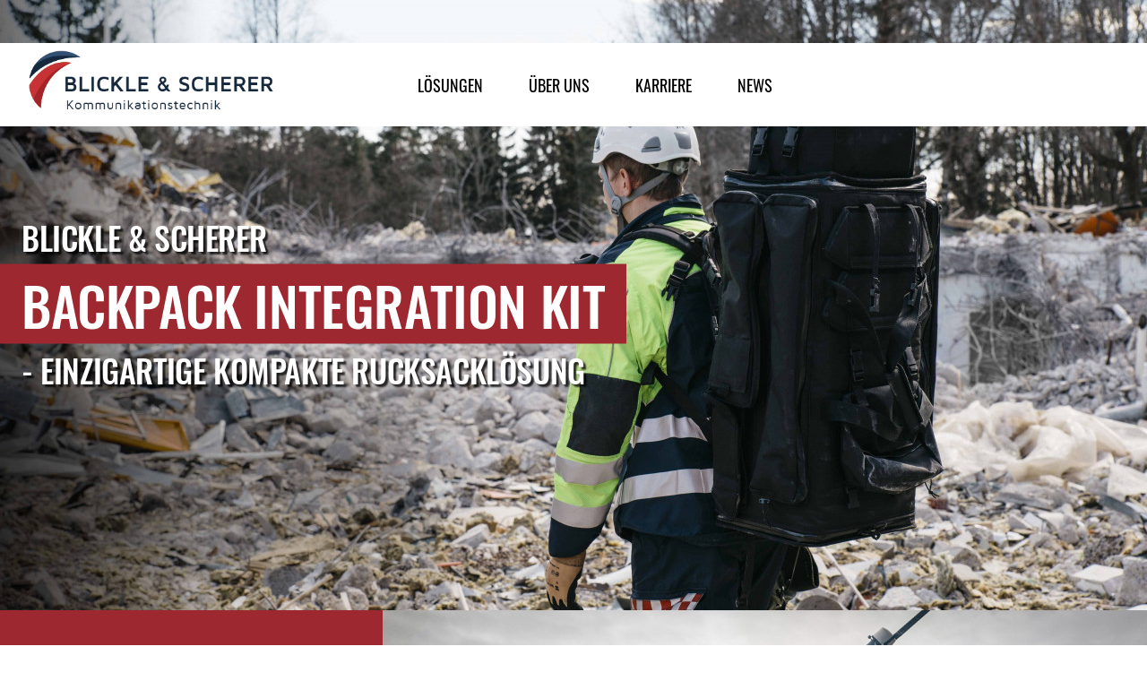

--- FILE ---
content_type: text/html; charset=UTF-8
request_url: https://bsk-world.de/produkte/5g-notfallnetze/fuer:bos
body_size: 7153
content:
<!DOCTYPE html>
<html lang="de_DE" class="font-body antialiased -branded-crimson scroll-smooth scroll-p-32">
  <head>
    <meta charset="utf-8">
    <meta http-equiv="x-ua-compatible" content="ie=edge">
    <meta name="viewport" content="width=device-width, initial-scale=1, shrink-to-fit=no">

    


<style itemscope itemtype="https://schema.org/WebSite" itemref="schema_name schema_description schema_image"></style>


  <title>5G-Notfallnetz - Blickle & Scherer</title>
  <meta id="schema_name" itemprop="name" content="5G-Notfallnetz - Blickle & Scherer">


<meta name="description" content="Backpack Integration Kit - einzigartige kompakte Rucksacklösung">
<meta id="schema_description" itemprop="description" content="Backpack Integration Kit - einzigartige kompakte Rucksacklösung">


  <link rel="canonical" href="https://bsk-world.de/produkte/5g-notfallnetze" />




  <meta id="schema_image" itemprop="image" content="https://bsk-world.de/media/pages/produkte/5g-notfallnetze/25edd26a5a-1666733741/ucn_image_30_rgb_b.jpg">


<meta name="author" content="Blickle & Scherer Kommunikationstechnik GmbH & Co. KG">


<meta name="date" content="2025-03-26">


<meta property="og:title" content="5G-Notfallnetz">

<meta property="og:description" content="Backpack Integration Kit - einzigartige kompakte Rucksacklösung">

  <meta property="og:image" content="https://bsk-world.de/media/pages/produkte/5g-notfallnetze/25edd26a5a-1666733741/ucn-image-30-rgb-b-1200x630-crop-1-q80.jpg">
  <meta property="og:image:width" content="1200">
  <meta property="og:image:height" content="630">

<meta property="og:site_name" content="Blickle & Scherer">

<meta property="og:url" content="https://bsk-world.de/produkte/5g-notfallnetze">

<meta property="og:type" content="website">








<meta name="twitter:card" content="summary_large_image">

<meta name="twitter:title" content="5G-Notfallnetz">

<meta name="twitter:description" content="Backpack Integration Kit - einzigartige kompakte Rucksacklösung">

  <meta name="twitter:image" content="https://bsk-world.de/media/site/a620d629ee-1683805585/open-graph-image-1200x675-crop-1-q80.jpg">

<meta name="twitter:site" content="">

<meta name="twitter:creator" content="">
    

<meta name="robots" content="" />

    <link href="https://bsk-world.de/assets/css/site.css?v=1" rel="stylesheet">
    <link rel="shortcut icon" type="image/svg" href="https://bsk-world.de/assets/svg/logo.svg">

          <script defer data-domain="bsk-world.de" src="https://plausible.io/js/plausible.js"></script>
      </head>

  <body>

    <a href="#start" class="sr-only focus:not-sr-only">
      Zum Inhalt
    </a>

    <header
  x-data="{ showMenu: false }"
  class="sticky z-20 top-0 sm:mt-12 w-full"
>
    <div class="bg-white relative">
        <div class="flex items-stretch px-6">

            <a href="https://bsk-world.de" class="w-72 py-1 block">
                <figure>
                    <img
                        src="https://bsk-world.de/media/site/84f68a55a0-1667463706/blickle-scherer_logo_4c.png"
                        alt="Blickle & Scherer"
                    >
                </figure>
                <span class="sr-only">
                    Blickle & Scherer                </span>
            </a>

            <button
                type="button"
                @click="showMenu = ! showMenu"
                class="lg:hidden ml-auto"
            >
                Menü
            </button>

            <nav class="hidden lg:block ml-[10vw]">
    <ul class="flex flex-wrap h-full">
                    <li class="group">
                <a href="https://bsk-world.de/loesungen" class="h-full px-[2vw] flex items-center uppercase text-lg font-display group-hover:bg-black group-hover:text-white transition-colors ">
                    <span>Lösungen</span>
                </a>

                                                    <div class="absolute inset-x-0 top-full py-6 pl-nav bg-black bg-opacity-90 text-white hidden group-hover:block">
                        <ul class="flex flex-wrap max-w-2xl gap-y-8 ">
                                                            <li class="group-one w-80">
                                    <a href="https://bsk-world.de/loesungen/unternehmen" class="block py-1 px-[2vw] uppercase text-lg font-display group-one-hover:font-medium">
                                        <span>Unternehmen</span>
                                                                                    <span class="block h-1 bg-sky"></span>
                                                                            </a>

                                                                            <ul class="">
                                                                                            <li class="group-two w-80">
                                                    <a href="https://bsk-world.de/produkte/betriebsfunk/fuer:unternehmen" class="block py-1 px-[2vw] uppercase text-lg font-display group-two-hover:font-medium">
                                                        <span>Betriebsfunk</span>
                                                    </a>
                                                </li>
                                                                                            <li class="group-two w-80">
                                                    <a href="https://bsk-world.de/produkte/werksicherheit-feuerwehr/fuer:unternehmen" class="block py-1 px-[2vw] uppercase text-lg font-display group-two-hover:font-medium">
                                                        <span>Werksicherheit & -feuerwehr</span>
                                                    </a>
                                                </li>
                                                                                            <li class="group-two w-80">
                                                    <a href="https://bsk-world.de/produkte/bos-objekt-gebaeudefunk/fuer:unternehmen" class="block py-1 px-[2vw] uppercase text-lg font-display group-two-hover:font-medium">
                                                        <span>BOS-Objekt- & Gebäudefunk</span>
                                                    </a>
                                                </li>
                                                                                            <li class="group-two w-80">
                                                    <a href="https://bsk-world.de/produkte/5g-campusnetze/fuer:unternehmen" class="block py-1 px-[2vw] uppercase text-lg font-display group-two-hover:font-medium">
                                                        <span>5G-Campusnetze</span>
                                                    </a>
                                                </li>
                                                                                            <li class="group-two w-80">
                                                    <a href="https://bsk-world.de/produkte/forstfunk/fuer:unternehmen" class="block py-1 px-[2vw] uppercase text-lg font-display group-two-hover:font-medium">
                                                        <span>Forstfunk</span>
                                                    </a>
                                                </li>
                                                                                            <li class="group-two w-80">
                                                    <a href="https://bsk-world.de/produkte/grubenfunk/fuer:unternehmen" class="block py-1 px-[2vw] uppercase text-lg font-display group-two-hover:font-medium">
                                                        <span>Grubenfunk</span>
                                                    </a>
                                                </li>
                                                                                            <li class="group-two w-80">
                                                    <a href="https://bsk-world.de/produkte/intercom-systeme/fuer:unternehmen" class="block py-1 px-[2vw] uppercase text-lg font-display group-two-hover:font-medium">
                                                        <span>Intercom-Systeme</span>
                                                    </a>
                                                </li>
                                                                                    </ul>
                                                                    </li>
                                                            <li class="group-one w-80">
                                    <a href="https://bsk-world.de/loesungen/bos" class="block py-1 px-[2vw] uppercase text-lg font-display group-one-hover:font-medium">
                                        <span>BOS</span>
                                                                                    <span class="block h-1 bg-crimson"></span>
                                                                            </a>

                                                                            <ul class="">
                                                                                            <li class="group-two w-80">
                                                    <a href="https://bsk-world.de/produkte/einsatzzentralen/fuer:bos" class="block py-1 px-[2vw] uppercase text-lg font-display group-two-hover:font-medium">
                                                        <span>Einsatzzentralen</span>
                                                    </a>
                                                </li>
                                                                                            <li class="group-two w-80">
                                                    <a href="https://bsk-world.de/produkte/tetra-digitalfunk/fuer:bos" class="block py-1 px-[2vw] uppercase text-lg font-display group-two-hover:font-medium">
                                                        <span>Tetra-Digitalfunk</span>
                                                    </a>
                                                </li>
                                                                                            <li class="group-two w-80">
                                                    <a href="https://bsk-world.de/produkte/5g-notfallnetze/fuer:bos" class="block py-1 px-[2vw] uppercase text-lg font-display group-two-hover:font-medium">
                                                        <span>5G-Notfallnetze</span>
                                                    </a>
                                                </li>
                                                                                            <li class="group-two w-80">
                                                    <a href="https://bsk-world.de/produkte/intercom-systeme/fuer:bos" class="block py-1 px-[2vw] uppercase text-lg font-display group-two-hover:font-medium">
                                                        <span>Intercom-Systeme</span>
                                                    </a>
                                                </li>
                                                                                    </ul>
                                                                    </li>
                                                            <li class="group-one w-80">
                                    <a href="https://bsk-world.de/loesungen/oeffentliche-einrichtungen" class="block py-1 px-[2vw] uppercase text-lg font-display group-one-hover:font-medium">
                                        <span>Öffentliche Einrichtungen</span>
                                                                                    <span class="block h-1 bg-lemon"></span>
                                                                            </a>

                                                                            <ul class="">
                                                                                            <li class="group-two w-80">
                                                    <a href="https://bsk-world.de/produkte/funkloesungen-sicherheitsaufgaben/fuer:oeffentliche-einrichtungen" class="block py-1 px-[2vw] uppercase text-lg font-display group-two-hover:font-medium">
                                                        <span>Funklösungen Sicherheitsaufgaben</span>
                                                    </a>
                                                </li>
                                                                                            <li class="group-two w-80">
                                                    <a href="https://bsk-world.de/produkte/bos-objekt-gebaeudefunk/fuer:oeffentliche-einrichtungen" class="block py-1 px-[2vw] uppercase text-lg font-display group-two-hover:font-medium">
                                                        <span>BOS-Objekt- & Gebäudefunk</span>
                                                    </a>
                                                </li>
                                                                                            <li class="group-two w-80">
                                                    <a href="https://bsk-world.de/produkte/5g-campusnetze/fuer:oeffentliche-einrichtungen" class="block py-1 px-[2vw] uppercase text-lg font-display group-two-hover:font-medium">
                                                        <span>5G-Campusnetze</span>
                                                    </a>
                                                </li>
                                                                                            <li class="group-two w-80">
                                                    <a href="https://bsk-world.de/produkte/forstfunk/fuer:oeffentliche-einrichtungen" class="block py-1 px-[2vw] uppercase text-lg font-display group-two-hover:font-medium">
                                                        <span>Forstfunk</span>
                                                    </a>
                                                </li>
                                                                                            <li class="group-two w-80">
                                                    <a href="https://bsk-world.de/produkte/intercom-systeme/fuer:oeffentliche-einrichtungen" class="block py-1 px-[2vw] uppercase text-lg font-display group-two-hover:font-medium">
                                                        <span>Intercom-Systeme</span>
                                                    </a>
                                                </li>
                                                                                    </ul>
                                                                    </li>
                                                    </ul>
                    </div>
                            </li>
                    <li class="group">
                <a href="https://bsk-world.de/ueber-uns" class="h-full px-[2vw] flex items-center uppercase text-lg font-display group-hover:bg-black group-hover:text-white transition-colors ">
                    <span>Über uns</span>
                </a>

                                            </li>
                    <li class="group">
                <a href="https://bsk-world.de/karriere" class="h-full px-[2vw] flex items-center uppercase text-lg font-display group-hover:bg-black group-hover:text-white transition-colors ">
                    <span>Karriere</span>
                </a>

                                                    <div class="absolute inset-x-0 top-full py-6 pl-nav bg-black bg-opacity-90 text-white hidden group-hover:block">
                        <ul class=" flex flex-wrap max-w-2xl">
                                                            <li class="group-one w-80">
                                    <a href="https://bsk-world.de/karriere/ingenieur-b-eng-karlsruhe" class="block py-1 px-[2vw] uppercase text-lg font-display group-one-hover:font-medium">
                                        <span>Ingenieur (B.Eng.) Elektro-, Nachrichten- und Informationstechnik</span>
                                                                            </a>

                                                                    </li>
                                                            <li class="group-one w-80">
                                    <a href="https://bsk-world.de/karriere/duales-studium-elektrotechnik-nachrichtentechnik" class="block py-1 px-[2vw] uppercase text-lg font-display group-one-hover:font-medium">
                                        <span>Duales Studium Elektrotechnik-Nachrichtentechnik</span>
                                                                            </a>

                                                                    </li>
                                                            <li class="group-one w-80">
                                    <a href="https://bsk-world.de/karriere/projektleiter-objekt-und-gebaeudefunk" class="block py-1 px-[2vw] uppercase text-lg font-display group-one-hover:font-medium">
                                        <span>Projektleiter Objekt- und Gebäudefunk</span>
                                                                            </a>

                                                                    </li>
                                                            <li class="group-one w-80">
                                    <a href="https://bsk-world.de/karriere/kfz-elektriker-mechatroniker" class="block py-1 px-[2vw] uppercase text-lg font-display group-one-hover:font-medium">
                                        <span>KFZ Elektriker/Mechatroniker</span>
                                                                            </a>

                                                                    </li>
                                                            <li class="group-one w-80">
                                    <a href="https://bsk-world.de/karriere/techniker-ingenieur-junior-kundenberater-aussendienst-technischer-vertrieb-kommunikationstechnik" class="block py-1 px-[2vw] uppercase text-lg font-display group-one-hover:font-medium">
                                        <span>Techniker / Ingenieur als Junior-Kundenberater im Außendienst - Technischer Vertrieb / Kommunikationstechnik</span>
                                                                            </a>

                                                                    </li>
                                                            <li class="group-one w-80">
                                    <a href="https://bsk-world.de/karriere/projektleiter-betriebsfunk" class="block py-1 px-[2vw] uppercase text-lg font-display group-one-hover:font-medium">
                                        <span>Projektleiter Betriebsfunk</span>
                                                                            </a>

                                                                    </li>
                                                            <li class="group-one w-80">
                                    <a href="https://bsk-world.de/karriere/bachelor-techniker-koblenz" class="block py-1 px-[2vw] uppercase text-lg font-display group-one-hover:font-medium">
                                        <span>Bachelor/Techniker der Nachrichtentechnik</span>
                                                                            </a>

                                                                    </li>
                                                            <li class="group-one w-80">
                                    <a href="https://bsk-world.de/karriere/techniker-ingenieur-intercom-video-und-ngr-systeme-m-w-d" class="block py-1 px-[2vw] uppercase text-lg font-display group-one-hover:font-medium">
                                        <span>Techniker / Ingenieur im Bereich Intercom, Video und NGR-Systeme</span>
                                                                            </a>

                                                                    </li>
                                                    </ul>
                    </div>
                            </li>
                    <li class="group">
                <a href="https://bsk-world.de/news" class="h-full px-[2vw] flex items-center uppercase text-lg font-display group-hover:bg-black group-hover:text-white transition-colors ">
                    <span>News</span>
                </a>

                                            </li>
            </ul>
</nav>


<nav x-cloak :class="showMenu ? 'block lg:hidden' : 'hidden'">
    <div class="fixed inset-x-0 top-[93px] bottom-0 overflow-scroll p-6 bg-black bg-opacity-90 text-white">
        <ul>
                            <li class="group">
                    <a href="https://bsk-world.de/loesungen" class="block py-2 uppercase text-lg font-display hover:font-medium">
                        <span class="">
                            Lösungen                        </span>
                    </a>

                                                                <div class="py-6 hidden group-hover:block">
                            <ul class="flex flex-wrap max-w-2xl gap-y-8">
                                                                    <li class="group-one w-full">
                                        <a href="https://bsk-world.de/loesungen/unternehmen" class="block py-1 px-[2vw] uppercase text-lg font-display group-one-hover:font-medium">
                                            <span>Unternehmen</span>
                                                                                            <span class="block h-1 bg-sky"></span>
                                                                                    </a>

                                                                                    <ul class="">
                                                                                                    <li class="group-two w-full">
                                                        <a href="https://bsk-world.de/produkte/betriebsfunk/fuer:unternehmen" class="block py-1 px-[2vw] uppercase text-lg font-display group-two-hover:font-medium">
                                                            <span>Betriebsfunk</span>
                                                        </a>
                                                    </li>
                                                                                                    <li class="group-two w-full">
                                                        <a href="https://bsk-world.de/produkte/werksicherheit-feuerwehr/fuer:unternehmen" class="block py-1 px-[2vw] uppercase text-lg font-display group-two-hover:font-medium">
                                                            <span>Werksicherheit & -feuerwehr</span>
                                                        </a>
                                                    </li>
                                                                                                    <li class="group-two w-full">
                                                        <a href="https://bsk-world.de/produkte/bos-objekt-gebaeudefunk/fuer:unternehmen" class="block py-1 px-[2vw] uppercase text-lg font-display group-two-hover:font-medium">
                                                            <span>BOS-Objekt- & Gebäudefunk</span>
                                                        </a>
                                                    </li>
                                                                                                    <li class="group-two w-full">
                                                        <a href="https://bsk-world.de/produkte/5g-campusnetze/fuer:unternehmen" class="block py-1 px-[2vw] uppercase text-lg font-display group-two-hover:font-medium">
                                                            <span>5G-Campusnetze</span>
                                                        </a>
                                                    </li>
                                                                                                    <li class="group-two w-full">
                                                        <a href="https://bsk-world.de/produkte/forstfunk/fuer:unternehmen" class="block py-1 px-[2vw] uppercase text-lg font-display group-two-hover:font-medium">
                                                            <span>Forstfunk</span>
                                                        </a>
                                                    </li>
                                                                                                    <li class="group-two w-full">
                                                        <a href="https://bsk-world.de/produkte/grubenfunk/fuer:unternehmen" class="block py-1 px-[2vw] uppercase text-lg font-display group-two-hover:font-medium">
                                                            <span>Grubenfunk</span>
                                                        </a>
                                                    </li>
                                                                                                    <li class="group-two w-full">
                                                        <a href="https://bsk-world.de/produkte/intercom-systeme/fuer:unternehmen" class="block py-1 px-[2vw] uppercase text-lg font-display group-two-hover:font-medium">
                                                            <span>Intercom-Systeme</span>
                                                        </a>
                                                    </li>
                                                                                            </ul>
                                                                            </li>
                                                                    <li class="group-one w-full">
                                        <a href="https://bsk-world.de/loesungen/bos" class="block py-1 px-[2vw] uppercase text-lg font-display group-one-hover:font-medium">
                                            <span>BOS</span>
                                                                                            <span class="block h-1 bg-crimson"></span>
                                                                                    </a>

                                                                                    <ul class="">
                                                                                                    <li class="group-two w-full">
                                                        <a href="https://bsk-world.de/produkte/einsatzzentralen/fuer:bos" class="block py-1 px-[2vw] uppercase text-lg font-display group-two-hover:font-medium">
                                                            <span>Einsatzzentralen</span>
                                                        </a>
                                                    </li>
                                                                                                    <li class="group-two w-full">
                                                        <a href="https://bsk-world.de/produkte/tetra-digitalfunk/fuer:bos" class="block py-1 px-[2vw] uppercase text-lg font-display group-two-hover:font-medium">
                                                            <span>Tetra-Digitalfunk</span>
                                                        </a>
                                                    </li>
                                                                                                    <li class="group-two w-full">
                                                        <a href="https://bsk-world.de/produkte/5g-notfallnetze/fuer:bos" class="block py-1 px-[2vw] uppercase text-lg font-display group-two-hover:font-medium">
                                                            <span>5G-Notfallnetze</span>
                                                        </a>
                                                    </li>
                                                                                                    <li class="group-two w-full">
                                                        <a href="https://bsk-world.de/produkte/intercom-systeme/fuer:bos" class="block py-1 px-[2vw] uppercase text-lg font-display group-two-hover:font-medium">
                                                            <span>Intercom-Systeme</span>
                                                        </a>
                                                    </li>
                                                                                            </ul>
                                                                            </li>
                                                                    <li class="group-one w-full">
                                        <a href="https://bsk-world.de/loesungen/oeffentliche-einrichtungen" class="block py-1 px-[2vw] uppercase text-lg font-display group-one-hover:font-medium">
                                            <span>Öffentliche Einrichtungen</span>
                                                                                            <span class="block h-1 bg-lemon"></span>
                                                                                    </a>

                                                                                    <ul class="">
                                                                                                    <li class="group-two w-full">
                                                        <a href="https://bsk-world.de/produkte/funkloesungen-sicherheitsaufgaben/fuer:oeffentliche-einrichtungen" class="block py-1 px-[2vw] uppercase text-lg font-display group-two-hover:font-medium">
                                                            <span>Funklösungen Sicherheitsaufgaben</span>
                                                        </a>
                                                    </li>
                                                                                                    <li class="group-two w-full">
                                                        <a href="https://bsk-world.de/produkte/bos-objekt-gebaeudefunk/fuer:oeffentliche-einrichtungen" class="block py-1 px-[2vw] uppercase text-lg font-display group-two-hover:font-medium">
                                                            <span>BOS-Objekt- & Gebäudefunk</span>
                                                        </a>
                                                    </li>
                                                                                                    <li class="group-two w-full">
                                                        <a href="https://bsk-world.de/produkte/5g-campusnetze/fuer:oeffentliche-einrichtungen" class="block py-1 px-[2vw] uppercase text-lg font-display group-two-hover:font-medium">
                                                            <span>5G-Campusnetze</span>
                                                        </a>
                                                    </li>
                                                                                                    <li class="group-two w-full">
                                                        <a href="https://bsk-world.de/produkte/forstfunk/fuer:oeffentliche-einrichtungen" class="block py-1 px-[2vw] uppercase text-lg font-display group-two-hover:font-medium">
                                                            <span>Forstfunk</span>
                                                        </a>
                                                    </li>
                                                                                                    <li class="group-two w-full">
                                                        <a href="https://bsk-world.de/produkte/intercom-systeme/fuer:oeffentliche-einrichtungen" class="block py-1 px-[2vw] uppercase text-lg font-display group-two-hover:font-medium">
                                                            <span>Intercom-Systeme</span>
                                                        </a>
                                                    </li>
                                                                                            </ul>
                                                                            </li>
                                                            </ul>
                        </div>
                                    </li>
                            <li class="group">
                    <a href="https://bsk-world.de/ueber-uns" class="block py-2 uppercase text-lg font-display hover:font-medium">
                        <span class="">
                            Über uns                        </span>
                    </a>

                                                        </li>
                            <li class="group">
                    <a href="https://bsk-world.de/karriere" class="block py-2 uppercase text-lg font-display hover:font-medium">
                        <span class="">
                            Karriere                        </span>
                    </a>

                                                                <div class="py-6 hidden group-hover:block">
                            <ul class="">
                                                                    <li class="group-one w-full">
                                        <a href="https://bsk-world.de/karriere/ingenieur-b-eng-karlsruhe" class="block py-1 px-[2vw] uppercase text-lg font-display group-one-hover:font-medium">
                                            <span>Ingenieur (B.Eng.) Elektro-, Nachrichten- und Informationstechnik</span>
                                                                                    </a>

                                                                            </li>
                                                                    <li class="group-one w-full">
                                        <a href="https://bsk-world.de/karriere/duales-studium-elektrotechnik-nachrichtentechnik" class="block py-1 px-[2vw] uppercase text-lg font-display group-one-hover:font-medium">
                                            <span>Duales Studium Elektrotechnik-Nachrichtentechnik</span>
                                                                                    </a>

                                                                            </li>
                                                                    <li class="group-one w-full">
                                        <a href="https://bsk-world.de/karriere/projektleiter-objekt-und-gebaeudefunk" class="block py-1 px-[2vw] uppercase text-lg font-display group-one-hover:font-medium">
                                            <span>Projektleiter Objekt- und Gebäudefunk</span>
                                                                                    </a>

                                                                            </li>
                                                                    <li class="group-one w-full">
                                        <a href="https://bsk-world.de/karriere/kfz-elektriker-mechatroniker" class="block py-1 px-[2vw] uppercase text-lg font-display group-one-hover:font-medium">
                                            <span>KFZ Elektriker/Mechatroniker</span>
                                                                                    </a>

                                                                            </li>
                                                                    <li class="group-one w-full">
                                        <a href="https://bsk-world.de/karriere/techniker-ingenieur-junior-kundenberater-aussendienst-technischer-vertrieb-kommunikationstechnik" class="block py-1 px-[2vw] uppercase text-lg font-display group-one-hover:font-medium">
                                            <span>Techniker / Ingenieur als Junior-Kundenberater im Außendienst - Technischer Vertrieb / Kommunikationstechnik</span>
                                                                                    </a>

                                                                            </li>
                                                                    <li class="group-one w-full">
                                        <a href="https://bsk-world.de/karriere/projektleiter-betriebsfunk" class="block py-1 px-[2vw] uppercase text-lg font-display group-one-hover:font-medium">
                                            <span>Projektleiter Betriebsfunk</span>
                                                                                    </a>

                                                                            </li>
                                                                    <li class="group-one w-full">
                                        <a href="https://bsk-world.de/karriere/bachelor-techniker-koblenz" class="block py-1 px-[2vw] uppercase text-lg font-display group-one-hover:font-medium">
                                            <span>Bachelor/Techniker der Nachrichtentechnik</span>
                                                                                    </a>

                                                                            </li>
                                                                    <li class="group-one w-full">
                                        <a href="https://bsk-world.de/karriere/techniker-ingenieur-intercom-video-und-ngr-systeme-m-w-d" class="block py-1 px-[2vw] uppercase text-lg font-display group-one-hover:font-medium">
                                            <span>Techniker / Ingenieur im Bereich Intercom, Video und NGR-Systeme</span>
                                                                                    </a>

                                                                            </li>
                                                            </ul>
                        </div>
                                    </li>
                            <li class="group">
                    <a href="https://bsk-world.de/news" class="block py-2 uppercase text-lg font-display hover:font-medium">
                        <span class="">
                            News                        </span>
                    </a>

                                                        </li>
                    </ul>
    </div>
</nav>
        </div>
    </div>
</header>

    <main role="document" id="start">
      
<section class="h-[70vh] sm:h-[95vh] relative sm:-mt-36">
            <figure class="w-full h-full">
            <img
  alt="Blickle & Scherer 5G-Notfallnetze"
  title=""  class="w-full h-full object-cover"  width="25"
  height="16"
  loading="lazy"
  src="https://bsk-world.de/media/pages/produkte/5g-notfallnetze/25edd26a5a-1666733741/ucn-image-30-rgb-b-25x16-crop.jpg"
  srcset="https://bsk-world.de/media/pages/produkte/5g-notfallnetze/25edd26a5a-1666733741/ucn-image-30-rgb-b-800x.jpg 800w, https://bsk-world.de/media/pages/produkte/5g-notfallnetze/25edd26a5a-1666733741/ucn-image-30-rgb-b-1024x.jpg 1024w, https://bsk-world.de/media/pages/produkte/5g-notfallnetze/25edd26a5a-1666733741/ucn-image-30-rgb-b-1280x.jpg 1280w, https://bsk-world.de/media/pages/produkte/5g-notfallnetze/25edd26a5a-1666733741/ucn-image-30-rgb-b-1440x.jpg 1440w, https://bsk-world.de/media/pages/produkte/5g-notfallnetze/25edd26a5a-1666733741/ucn-image-30-rgb-b-1680x.jpg 1680w, https://bsk-world.de/media/pages/produkte/5g-notfallnetze/25edd26a5a-1666733741/ucn-image-30-rgb-b-2048x.jpg 2048w, https://bsk-world.de/media/pages/produkte/5g-notfallnetze/25edd26a5a-1666733741/ucn-image-30-rgb-b-2520x.jpg 2520w"
  >
        </figure>
    
    
<div class="absolute top-1/2 -translate-y-1/2 space-y-4 text-white font-display font-medium tracking-tight uppercase">
    <div>
        <span class="px-6 text-3xl sm:text-4xl text-shadow">
            Blickle & Scherer        </span>
    </div>

    <h1 class="pr-4">
        <span class="px-6 bg-branded text-5xl leading-tight sm:text-6xl sm:leading-tight box-decoration-clone">
            Backpack Integration Kit        </span>
    </h1>

            <div>
            <span class="px-6 text-3xl sm:text-4xl text-shadow box-decoration-clone">
                - einzigartige kompakte Rucksacklösung            </span>
        </div>
    </div>
</section>

    <section class="grid md:grid-cols-3 lg:grid-cols-6" id="f052bad9-4e90-4281-95d1-3f33fd2a3c73">
        
            <div class="md:col-span-1 lg:col-span-2 bg-branded text-white px-4 py-8 lg:px-10 lg:py-16">
                                    <div class="prose lg:prose-lg xl:prose-xl max-w-none">
                
                <h2>5G-Notfallnetze</h2>
<p>Bei Großschadenslagen, z. B. durch Naturkatastrophen, ist häufig auch die für die Einsatzkräfte so wichtige Kommunikationsinfrastruktur beeinträchtigt oder zerstört.</p><p>Mit dem tragbaren Backpack Integration Kit hat Blickle &amp; Scherer eine bisher einzigartige Lösung für den Aufbau von Ersatzstrukturen entwickelt.</p>
                                    </div>
                            </div>

        
            <div class="md:col-span-2 lg:col-span-4 bg-white text-black ">
                
                    <figure class="w-full h-full">
        
                    <img
  alt="5G-Notfallnetze"
  title=""  class="w-full h-full object-cover"  width="25"
  height="12"
  loading="lazy"
  src="https://bsk-world.de/media/pages/produkte/5g-notfallnetze/3476fd5d82-1649416861/ucn-image-9-rgbb2-25x12-crop.jpg"
  srcset="https://bsk-world.de/media/pages/produkte/5g-notfallnetze/3476fd5d82-1649416861/ucn-image-9-rgbb2-300x.jpg 300w, https://bsk-world.de/media/pages/produkte/5g-notfallnetze/3476fd5d82-1649416861/ucn-image-9-rgbb2-400x.jpg 400w, https://bsk-world.de/media/pages/produkte/5g-notfallnetze/3476fd5d82-1649416861/ucn-image-9-rgbb2-600x.jpg 600w, https://bsk-world.de/media/pages/produkte/5g-notfallnetze/3476fd5d82-1649416861/ucn-image-9-rgbb2-800x.jpg 800w, https://bsk-world.de/media/pages/produkte/5g-notfallnetze/3476fd5d82-1649416861/ucn-image-9-rgbb2-1000x.jpg 1000w, https://bsk-world.de/media/pages/produkte/5g-notfallnetze/3476fd5d82-1649416861/ucn-image-9-rgbb2-1200x.jpg 1200w"
  >
        
        
            </figure>

                            </div>

            </section>
    <section class="grid md:grid-cols-3 lg:grid-cols-6" id="3cc01f14-f2ca-49ab-a28a-f6b14ef7ddc2">
        
            <div class="md:col-span-1 lg:col-span-2 bg-black text-white px-4 py-8 lg:px-10 lg:py-16">
                                    <div class="prose lg:prose-lg xl:prose-xl max-w-none">
                
                <h2>Backpack Integration Kit</h2>
<p>Das Backpack Integration Kit (BIK), eine batteriebetriebene End-to-End-Kommunikationslösung, beinhaltet ein tragbares Breitband-Zugangsnetz, womit im Notfall auch ohne Netzwerk oder Satelliten-Konnektivität dezentrale Dienste für die Einsatzkräfte bereitgestellt werden können.</p><p></p>
                                    </div>
                            </div>

        
            <div class="md:col-span-1 lg:col-span-2 bg-black text-white px-4 py-8 lg:px-10 lg:py-16">
                                    <div class="prose lg:prose-lg xl:prose-xl max-w-none">
                
                <h2>Produktmerkmale</h2>
<ul><li>GuardStack-Backbone-Architektur<ul><li>verschiedene Funkstandards</li><li>verschiedene Basisdienste</li><li>verschiedene Breitbanddienste</li></ul></li><li>benutzerfreundliche Bedien- und Wartungsschnittstelle</li><li>Teilnehmer- und Gruppenverwaltung über SIM-Karte</li><li>robuste Computerplattform mit intuitivem Touchscreen</li></ul>
                                    </div>
                            </div>

        
            <div class="md:col-span-1 lg:col-span-2 bg-white text-black ">
                
                    <figure class="w-full h-full">
        
                    <img
  alt="Backpack Integration Kit"
  title=""  class="w-full h-full object-cover"  width="25"
  height="23"
  loading="lazy"
  src="https://bsk-world.de/media/pages/produkte/5g-notfallnetze/1d3f4463b8-1649416863/ucn-image-39-rgbb-25x23-crop.jpg"
  srcset="https://bsk-world.de/media/pages/produkte/5g-notfallnetze/1d3f4463b8-1649416863/ucn-image-39-rgbb-300x.jpg 300w, https://bsk-world.de/media/pages/produkte/5g-notfallnetze/1d3f4463b8-1649416863/ucn-image-39-rgbb-400x.jpg 400w, https://bsk-world.de/media/pages/produkte/5g-notfallnetze/1d3f4463b8-1649416863/ucn-image-39-rgbb-600x.jpg 600w, https://bsk-world.de/media/pages/produkte/5g-notfallnetze/1d3f4463b8-1649416863/ucn-image-39-rgbb-800x.jpg 800w, https://bsk-world.de/media/pages/produkte/5g-notfallnetze/1d3f4463b8-1649416863/ucn-image-39-rgbb-1000x.jpg 1000w, https://bsk-world.de/media/pages/produkte/5g-notfallnetze/1d3f4463b8-1649416863/ucn-image-39-rgbb-1200x.jpg 1200w"
  >
        
        
            </figure>

                            </div>

            </section>
    <section class="grid md:grid-cols-3 lg:grid-cols-6" id="791c40b7-4bf0-4b57-9ae9-ceac72d8c880">
        
            <div class="md:col-span-1 lg:col-span-2 bg-branded text-white px-4 py-8 lg:px-10 lg:py-16">
                                    <div class="prose lg:prose-lg xl:prose-xl max-w-none">
                
                <h2>Ihr Ansprechpartner</h2>
<p><strong>Michael Schmidt</strong><br>Telefon: 06772 93310<br>Mobil: 0171 3102536<br><u><a href="mailto:michael.schmidt@bsk-world.de">michael.schmidt@bsk-world.de</a><br></u>Robert­-Bosch­-Str. 1–7  <br>56070 Koblenz</p>
                                    </div>
                            </div>

        
            <div class="md:col-span-1 lg:col-span-2 bg-white text-black ">
                
                    <figure class="w-full h-full">
        
                    <img
  alt="Katastrophenfall"
  title=""  class="w-full h-full object-cover"  width="25"
  height="14"
  loading="lazy"
  src="https://bsk-world.de/media/pages/produkte/5g-notfallnetze/0dd66e837d-1658831779/105-001-shutterstock-1922012489-web-25x14-crop.jpg"
  srcset="https://bsk-world.de/media/pages/produkte/5g-notfallnetze/0dd66e837d-1658831779/105-001-shutterstock-1922012489-web-300x.jpg 300w, https://bsk-world.de/media/pages/produkte/5g-notfallnetze/0dd66e837d-1658831779/105-001-shutterstock-1922012489-web-400x.jpg 400w, https://bsk-world.de/media/pages/produkte/5g-notfallnetze/0dd66e837d-1658831779/105-001-shutterstock-1922012489-web-600x.jpg 600w, https://bsk-world.de/media/pages/produkte/5g-notfallnetze/0dd66e837d-1658831779/105-001-shutterstock-1922012489-web-800x.jpg 800w, https://bsk-world.de/media/pages/produkte/5g-notfallnetze/0dd66e837d-1658831779/105-001-shutterstock-1922012489-web-1000x.jpg 1000w, https://bsk-world.de/media/pages/produkte/5g-notfallnetze/0dd66e837d-1658831779/105-001-shutterstock-1922012489-web-1200x.jpg 1200w"
  >
        
        
            </figure>

                            </div>

        
            <div class="md:col-span-1 lg:col-span-2 bg-gray-medium text-black px-4 py-8 lg:px-10 lg:py-16">
                                    <div class="prose lg:prose-lg xl:prose-xl max-w-none">
                
                <h2>Unser Service</h2>
<p>Gerade in Katastrophenfällen ist der reibungslose Betrieb von Kommunikationslösungen von hoher Bedeutung. Unser 24/7-Servicekonzept garantiert Ihnen rund um die Uhr, auch an Wochenenden und Feiertagen einen zuverlässigen Betrieb.</p>
                                    </div>
                            </div>

            </section>
    <section class="grid md:grid-cols-3 lg:grid-cols-6" id="f80b2322-b678-4d76-aa85-f1acc564d3fa">
        
            <div class="md:col-span-1 lg:col-span-2 bg-white text-black px-4 py-8 lg:px-10 lg:py-16">
                                    <div class="prose lg:prose-lg xl:prose-xl max-w-none">
                
                <h2>Unsere Partner</h2>

                                    </div>
                            </div>

        
            <div class="md:col-span-2 lg:col-span-4 bg-white text-black ">
                
                
<script src="https://unpkg.com/smoothscroll-polyfill@0.4.4/dist/smoothscroll.js"></script>

<div
    x-data="{
        skip: 1,
        next() {
            this.to((current, offset) => current + (offset * this.skip))
        },
        prev() {
            this.to((current, offset) => current - (offset * this.skip))
        },
        to(strategy) {
            let slider = this.$refs.slider
            let current = slider.scrollLeft
            let offset = slider.firstElementChild.getBoundingClientRect().width
            slider.scrollTo({ left: strategy(current, offset), behavior: 'smooth' })
        },
        focusableWhenVisible: {
            'x-intersect:enter'() {
                this.$el.removeAttribute('tabindex')
            },
            'x-intersect:leave'() {
                this.$el.setAttribute('tabindex', '-1')
            },
        }
    }"
    class="flex flex-col w-full"
>
    <div
        x-on:keydown.right="next"
        x-on:keydown.left="prev"
        tabindex="0"
        role="region"
        aria-labelledby="carousel-label"
        class="flex space-x-6 px-6"
    >
        <h2 id="carousel-label" class="sr-only" hidden>Referenzen</h2>

        <button x-on:click="prev" class="text-6xl">
            <span aria-hidden="true">«</span>
            <span class="sr-only">Voriges</span>
        </button>

        <span id="carousel-content-label" class="sr-only" hidden>Referenzen</span>

        <ul
            x-ref="slider"
            tabindex="0"
            role="listbox"
            aria-labelledby="carousel-content-label"
            class="flex w-full overflow-x-scroll snap-x snap-mandatory"
        >
                            <li class="snap-start w-full shrink-0 grid grid-cols-2 items-center">
                    <figure class="p-8 order-2">
                                            </figure>

                    <div class="px-4 py-8 lg:px-10 lg:py-16">
                                                    <img
  alt=""
  title=""  class="w-full mb-8"  width="25"
  height="6"
  loading="lazy"
  src="https://bsk-world.de/media/pages/produkte/5g-notfallnetze/d9a120d421-1649416860/blackned-logo-black-25x6-crop.jpg"
  srcset="https://bsk-world.de/media/pages/produkte/5g-notfallnetze/d9a120d421-1649416860/blackned-logo-black-300x.jpg 300w, https://bsk-world.de/media/pages/produkte/5g-notfallnetze/d9a120d421-1649416860/blackned-logo-black-400x.jpg 400w, https://bsk-world.de/media/pages/produkte/5g-notfallnetze/d9a120d421-1649416860/blackned-logo-black-600x.jpg 600w, https://bsk-world.de/media/pages/produkte/5g-notfallnetze/d9a120d421-1649416860/blackned-logo-black-800x.jpg 800w, https://bsk-world.de/media/pages/produkte/5g-notfallnetze/d9a120d421-1649416860/blackned-logo-black-1000x.jpg 1000w, https://bsk-world.de/media/pages/produkte/5g-notfallnetze/d9a120d421-1649416860/blackned-logo-black-1200x.jpg 1200w"
  >
                        
                        <div class="prose lg:prose-lg xl:prose-xl max-w-none">
                                                    </div>
                    </div>
                </li>
                            <li class="snap-start w-full shrink-0 grid grid-cols-2 items-center">
                    <figure class="p-8 order-2">
                                                    <img
  alt=""
  title=""  class="w-full"  width="25"
  height="14"
  loading="lazy"
  src="https://bsk-world.de/media/pages/produkte/5g-notfallnetze/127e152cd5-1650375752/2-4-billd-ahrtal-25x14-crop.png"
  srcset="https://bsk-world.de/media/pages/produkte/5g-notfallnetze/127e152cd5-1650375752/2-4-billd-ahrtal-300x.png 300w, https://bsk-world.de/media/pages/produkte/5g-notfallnetze/127e152cd5-1650375752/2-4-billd-ahrtal-400x.png 400w, https://bsk-world.de/media/pages/produkte/5g-notfallnetze/127e152cd5-1650375752/2-4-billd-ahrtal-600x.png 600w, https://bsk-world.de/media/pages/produkte/5g-notfallnetze/127e152cd5-1650375752/2-4-billd-ahrtal-800x.png 800w, https://bsk-world.de/media/pages/produkte/5g-notfallnetze/127e152cd5-1650375752/2-4-billd-ahrtal-1000x.png 1000w, https://bsk-world.de/media/pages/produkte/5g-notfallnetze/127e152cd5-1650375752/2-4-billd-ahrtal-1200x.png 1200w"
  >
                                            </figure>

                    <div class="px-4 py-8 lg:px-10 lg:py-16">
                                                    <img
  alt=""
  title=""  class="w-full mb-8"  width="25"
  height="7"
  loading="lazy"
  src="https://bsk-world.de/media/pages/produkte/5g-notfallnetze/694280494d-1649416860/logo-all-stacks-25x7-crop.png"
  srcset="https://bsk-world.de/media/pages/produkte/5g-notfallnetze/694280494d-1649416860/logo-all-stacks-300x.png 300w, https://bsk-world.de/media/pages/produkte/5g-notfallnetze/694280494d-1649416860/logo-all-stacks-400x.png 400w, https://bsk-world.de/media/pages/produkte/5g-notfallnetze/694280494d-1649416860/logo-all-stacks-600x.png 600w, https://bsk-world.de/media/pages/produkte/5g-notfallnetze/694280494d-1649416860/logo-all-stacks-800x.png 800w, https://bsk-world.de/media/pages/produkte/5g-notfallnetze/694280494d-1649416860/logo-all-stacks-1000x.png 1000w, https://bsk-world.de/media/pages/produkte/5g-notfallnetze/694280494d-1649416860/logo-all-stacks-1200x.png 1200w"
  >
                        
                        <div class="prose lg:prose-lg xl:prose-xl max-w-none">
                                                    </div>
                    </div>
                </li>
                    </ul>

        <button x-on:click="next" class="text-6xl">
            <span aria-hidden="true">»</span>
            <span class="sr-only">Nächstes</span>
        </button>
    </div>
</div>

                            </div>

            </section>
    </main>

    <footer class="grid md:grid-cols-3">
    <div class="md:col-span-2 grid sm:grid-cols-3 gap-8 bg-gray-light text-black p-10">
        <div class="col-span-full">
            <a href="https://bsk-world.de" class="w-full max-w-xs block mb-6">
                <img src="https://bsk-world.de/media/site/84f68a55a0-1667463706/blickle-scherer_logo_4c.png" alt="Blickle & Scherer">
                <span class="sr-only">Blickle & Scherer</span>
            </a>
        </div>

        <div>
            <div class="prose lg:prose-lg xl:prose-xl xl:pl-[54px]">
                <p><strong>76149 Karlsruhe</strong><br>Gewerbering 6 + 8<br>Tel. 0721&#160;97&#160;36 - 400<br><br><a href="mailto:info@bsk-world.de">info@bsk-world.de</a><br><a href="https://bsk-world.de" rel="noopener noreferrer">www.bsk-world.de</a></p>            </div>
        </div>

        <div>
            <div class="prose lg:prose-lg xl:prose-xl xl:pl-[54px]">
                <p><strong>56070 Koblenz</strong><br>Robert­-Bosch­-Str. 1–7  <br>Tel. 0261&#160;98&#160;88&#160;90 - 0<br><br><a href="mailto:info@bsk-world.de">info@bsk-world.de</a><br><a href="https://bsk-world.de" rel="noopener noreferrer">www.bsk-world.de</a></p>            </div>
        </div>

        <div>
            <div class="prose lg:prose-lg xl:prose-xl xl:pl-[54px]">
                <p><strong>78333 Stockach</strong><br>Im Eschle  18<br>Tel. 07771&#160;64&#160;969 - 0<br><br><u><a href="mailto:info@bsk-world.de">info@bsk-world.de</a></u><br><u><a href="https://bsk-world.de/" rel="noopener noreferrer">www.bsk-world.de</a></u></p>            </div>
        </div>
    </div>

    <div class="bg-black text-white p-10 space-y-4 prose max-w-none lg:prose-lg xl:prose-xl">
        <h2>
            Bleiben Sie Up-to-Date
        </h2>

        <p>… mit unserem Newsletter. Erhalten Sie regelmäßig interessante Top-News, erfahren Sie von Produktneuheiten und Innovationen … Melden Sie sich hier an.</p>

        <a href="https://bsk-world.de/newsletter" class="inline-block p-4 bg-white text-black font-display no-underline font-medium tracking-tight uppercase text-xl hover:bg-gray-medium">Anmelden</a>

        <p>… oder folgen Sie uns auf unseren Social-Media-Kanälen.</p>

        <div class="flex gap-4">
                            <a href="https://www.youtube.com/@diefunktechniker" class="hover:opacity-70" target="_blank" rel="noopener noreferrer">
                    <figure class="w-8 h-8 !m-0">
                        <img alt="" src="https://bsk-world.de/media/site/634937cff2-1742972804/youtube.png">                    </figure>
                    <span class="sr-only">Youtube</span>
                </a>
                            <a href="https://www.instagram.com/diefunktechniker/" class="hover:opacity-70" target="_blank" rel="noopener noreferrer">
                    <figure class="w-8 h-8 !m-0">
                        <img alt="" src="https://bsk-world.de/media/site/53c059d0ed-1742972805/instagram.png">                    </figure>
                    <span class="sr-only">Instagram</span>
                </a>
                            <a href="https://www.tiktok.com/@diefunktechniker" class="hover:opacity-70" target="_blank" rel="noopener noreferrer">
                    <figure class="w-8 h-8 !m-0">
                        <img alt="" src="https://bsk-world.de/media/site/0e2adef6a4-1742972804/tiktok.png">                    </figure>
                    <span class="sr-only">TikTok</span>
                </a>
                            <a href="https://www.facebook.com/profile.php/?id=100038572518406" class="hover:opacity-70" target="_blank" rel="noopener noreferrer">
                    <figure class="w-8 h-8 !m-0">
                        <img alt="" src="https://bsk-world.de/media/site/b2db4389fc-1742972804/facebook.png">                    </figure>
                    <span class="sr-only">Facebook</span>
                </a>
                            <a href="https://www.linkedin.com/company/bsk-world/" class="hover:opacity-70" target="_blank" rel="noopener noreferrer">
                    <figure class="w-8 h-8 !m-0">
                        <img alt="" src="https://bsk-world.de/media/site/19255e9ff4-1742972805/linkedin.png">                    </figure>
                    <span class="sr-only">LinkedIn</span>
                </a>
                    </div>
    </div>

    <nav class="bg-gray-medium py-4 px-10 col-span-full flex flex-wrap items-center gap-10 lg:text-lg">
        <span class="mr-auto">© 2025 Blickle & Scherer</span>

                    <a href="https://bsk-world.de/service" class="hover:underline">
                Downloads            </a>
                    <a href="https://bsk-world.de/allgemeine-einkaufsbedingungen" class="hover:underline">
                Allgemeine Einkaufsbedingungen            </a>
                    <a href="https://bsk-world.de/agb" class="hover:underline">
                AGB            </a>
                    <a href="https://bsk-world.de/impressum" class="hover:underline">
                Impressum            </a>
                    <a href="https://bsk-world.de/datenschutzerklaerung" class="hover:underline">
                Datenschutzerklärung            </a>
            </nav>
</footer>
    <script defer src="https://bsk-world.de/assets/js/site.js"></script>
  </body>
</html>


--- FILE ---
content_type: text/css
request_url: https://bsk-world.de/assets/css/site.css?v=1
body_size: 9799
content:
/* oswald-regular - latin */
@font-face {
    font-family: 'Oswald';
    font-style: normal;
    font-weight: 400;
    src: local(''),
         url('../fonts/oswald-v40-latin-regular.woff2') format('woff2'), /* Chrome 26+, Opera 23+, Firefox 39+ */
         url('../fonts/oswald-v40-latin-regular.woff') format('woff'); /* Chrome 6+, Firefox 3.6+, IE 9+, Safari 5.1+ */
}
/* oswald-500 - latin */
@font-face {
    font-family: 'Oswald';
    font-style: normal;
    font-weight: 500;
    src: local(''),
         url('../fonts/oswald-v40-latin-500.woff2') format('woff2'), /* Chrome 26+, Opera 23+, Firefox 39+ */
         url('../fonts/oswald-v40-latin-500.woff') format('woff'); /* Chrome 6+, Firefox 3.6+, IE 9+, Safari 5.1+ */
}
/* oswald-700 - latin */
@font-face {
    font-family: 'Oswald';
    font-style: normal;
    font-weight: 700;
    src: local(''),
         url('../fonts/oswald-v40-latin-700.woff2') format('woff2'), /* Chrome 26+, Opera 23+, Firefox 39+ */
         url('../fonts/oswald-v40-latin-700.woff') format('woff'); /* Chrome 6+, Firefox 3.6+, IE 9+, Safari 5.1+ */
}
/* oswald-600 - latin */
@font-face {
    font-family: 'Oswald';
    font-style: normal;
    font-weight: 600;
    src: local(''),
         url('../fonts/oswald-v40-latin-600.woff2') format('woff2'), /* Chrome 26+, Opera 23+, Firefox 39+ */
         url('../fonts/oswald-v40-latin-600.woff') format('woff'); /* Chrome 6+, Firefox 3.6+, IE 9+, Safari 5.1+ */
}
/* roboto-condensed-300 - latin */
@font-face {
    font-family: 'Roboto Condensed';
    font-style: normal;
    font-weight: 300;
    src: local(''),
         url('../fonts/roboto-condensed-v24-latin-300.woff2') format('woff2'), /* Chrome 26+, Opera 23+, Firefox 39+ */
         url('../fonts/roboto-condensed-v24-latin-300.woff') format('woff'); /* Chrome 6+, Firefox 3.6+, IE 9+, Safari 5.1+ */
}
/* roboto-condensed-regular - latin */
@font-face {
    font-family: 'Roboto Condensed';
    font-style: normal;
    font-weight: 400;
    src: local(''),
         url('../fonts/roboto-condensed-v24-latin-regular.woff2') format('woff2'), /* Chrome 26+, Opera 23+, Firefox 39+ */
         url('../fonts/roboto-condensed-v24-latin-regular.woff') format('woff'); /* Chrome 6+, Firefox 3.6+, IE 9+, Safari 5.1+ */
}
/* roboto-condensed-700 - latin */
@font-face {
    font-family: 'Roboto Condensed';
    font-style: normal;
    font-weight: 700;
    src: local(''),
         url('../fonts/roboto-condensed-v24-latin-700.woff2') format('woff2'), /* Chrome 26+, Opera 23+, Firefox 39+ */
         url('../fonts/roboto-condensed-v24-latin-700.woff') format('woff'); /* Chrome 6+, Firefox 3.6+, IE 9+, Safari 5.1+ */
}
/* ! tailwindcss v3.0.18 | MIT License | https://tailwindcss.com */
/*
1. Prevent padding and border from affecting element width. (https://github.com/mozdevs/cssremedy/issues/4)
2. Allow adding a border to an element by just adding a border-width. (https://github.com/tailwindcss/tailwindcss/pull/116)
*/
*,
::before,
::after {
  box-sizing: border-box; /* 1 */
  border-width: 0; /* 2 */
  border-style: solid; /* 2 */
  border-color: currentColor; /* 2 */
}
::before,
::after {
  --tw-content: '';
}
/*
1. Use a consistent sensible line-height in all browsers.
2. Prevent adjustments of font size after orientation changes in iOS.
3. Use a more readable tab size.
4. Use the user's configured `sans` font-family by default.
*/
html {
  line-height: 1.5; /* 1 */
  -webkit-text-size-adjust: 100%; /* 2 */
  -moz-tab-size: 4; /* 3 */
  -o-tab-size: 4;
     tab-size: 4; /* 3 */
  font-family: ui-sans-serif, system-ui, -apple-system, BlinkMacSystemFont, "Segoe UI", Roboto, "Helvetica Neue", Arial, "Noto Sans", sans-serif, "Apple Color Emoji", "Segoe UI Emoji", "Segoe UI Symbol", "Noto Color Emoji"; /* 4 */
}
/*
1. Remove the margin in all browsers.
2. Inherit line-height from `html` so users can set them as a class directly on the `html` element.
*/
body {
  margin: 0; /* 1 */
  line-height: inherit; /* 2 */
}
/*
1. Add the correct height in Firefox.
2. Correct the inheritance of border color in Firefox. (https://bugzilla.mozilla.org/show_bug.cgi?id=190655)
3. Ensure horizontal rules are visible by default.
*/
hr {
  height: 0; /* 1 */
  color: inherit; /* 2 */
  border-top-width: 1px; /* 3 */
}
/*
Add the correct text decoration in Chrome, Edge, and Safari.
*/
abbr:where([title]) {
  -webkit-text-decoration: underline dotted;
          text-decoration: underline dotted;
}
/*
Remove the default font size and weight for headings.
*/
h1,
h2,
h3,
h4,
h5,
h6 {
  font-size: inherit;
  font-weight: inherit;
}
/*
Reset links to optimize for opt-in styling instead of opt-out.
*/
a {
  color: inherit;
  text-decoration: inherit;
}
/*
Add the correct font weight in Edge and Safari.
*/
b,
strong {
  font-weight: bolder;
}
/*
1. Use the user's configured `mono` font family by default.
2. Correct the odd `em` font sizing in all browsers.
*/
code,
kbd,
samp,
pre {
  font-family: ui-monospace, SFMono-Regular, Menlo, Monaco, Consolas, "Liberation Mono", "Courier New", monospace; /* 1 */
  font-size: 1em; /* 2 */
}
/*
Add the correct font size in all browsers.
*/
small {
  font-size: 80%;
}
/*
Prevent `sub` and `sup` elements from affecting the line height in all browsers.
*/
sub,
sup {
  font-size: 75%;
  line-height: 0;
  position: relative;
  vertical-align: baseline;
}
sub {
  bottom: -0.25em;
}
sup {
  top: -0.5em;
}
/*
1. Remove text indentation from table contents in Chrome and Safari. (https://bugs.chromium.org/p/chromium/issues/detail?id=999088, https://bugs.webkit.org/show_bug.cgi?id=201297)
2. Correct table border color inheritance in all Chrome and Safari. (https://bugs.chromium.org/p/chromium/issues/detail?id=935729, https://bugs.webkit.org/show_bug.cgi?id=195016)
3. Remove gaps between table borders by default.
*/
table {
  text-indent: 0; /* 1 */
  border-color: inherit; /* 2 */
  border-collapse: collapse; /* 3 */
}
/*
1. Change the font styles in all browsers.
2. Remove the margin in Firefox and Safari.
3. Remove default padding in all browsers.
*/
button,
input,
optgroup,
select,
textarea {
  font-family: inherit; /* 1 */
  font-size: 100%; /* 1 */
  line-height: inherit; /* 1 */
  color: inherit; /* 1 */
  margin: 0; /* 2 */
  padding: 0; /* 3 */
}
/*
Remove the inheritance of text transform in Edge and Firefox.
*/
button,
select {
  text-transform: none;
}
/*
1. Correct the inability to style clickable types in iOS and Safari.
2. Remove default button styles.
*/
button,
[type='button'],
[type='reset'],
[type='submit'] {
  -webkit-appearance: button; /* 1 */
  background-color: transparent; /* 2 */
  background-image: none; /* 2 */
}
/*
Use the modern Firefox focus style for all focusable elements.
*/
:-moz-focusring {
  outline: auto;
}
/*
Remove the additional `:invalid` styles in Firefox. (https://github.com/mozilla/gecko-dev/blob/2f9eacd9d3d995c937b4251a5557d95d494c9be1/layout/style/res/forms.css#L728-L737)
*/
:-moz-ui-invalid {
  box-shadow: none;
}
/*
Add the correct vertical alignment in Chrome and Firefox.
*/
progress {
  vertical-align: baseline;
}
/*
Correct the cursor style of increment and decrement buttons in Safari.
*/
::-webkit-inner-spin-button,
::-webkit-outer-spin-button {
  height: auto;
}
/*
1. Correct the odd appearance in Chrome and Safari.
2. Correct the outline style in Safari.
*/
[type='search'] {
  -webkit-appearance: textfield; /* 1 */
  outline-offset: -2px; /* 2 */
}
/*
Remove the inner padding in Chrome and Safari on macOS.
*/
::-webkit-search-decoration {
  -webkit-appearance: none;
}
/*
1. Correct the inability to style clickable types in iOS and Safari.
2. Change font properties to `inherit` in Safari.
*/
::-webkit-file-upload-button {
  -webkit-appearance: button; /* 1 */
  font: inherit; /* 2 */
}
/*
Add the correct display in Chrome and Safari.
*/
summary {
  display: list-item;
}
/*
Removes the default spacing and border for appropriate elements.
*/
blockquote,
dl,
dd,
h1,
h2,
h3,
h4,
h5,
h6,
hr,
figure,
p,
pre {
  margin: 0;
}
fieldset {
  margin: 0;
  padding: 0;
}
legend {
  padding: 0;
}
ol,
ul,
menu {
  list-style: none;
  margin: 0;
  padding: 0;
}
/*
Prevent resizing textareas horizontally by default.
*/
textarea {
  resize: vertical;
}
/*
1. Reset the default placeholder opacity in Firefox. (https://github.com/tailwindlabs/tailwindcss/issues/3300)
2. Set the default placeholder color to the user's configured gray 400 color.
*/
input::-moz-placeholder, textarea::-moz-placeholder {
  opacity: 1; /* 1 */
  color: #9ca3af; /* 2 */
}
input:-ms-input-placeholder, textarea:-ms-input-placeholder {
  opacity: 1; /* 1 */
  color: #9ca3af; /* 2 */
}
input::placeholder,
textarea::placeholder {
  opacity: 1; /* 1 */
  color: #9ca3af; /* 2 */
}
/*
Set the default cursor for buttons.
*/
button,
[role="button"] {
  cursor: pointer;
}
/*
Make sure disabled buttons don't get the pointer cursor.
*/
:disabled {
  cursor: default;
}
/*
1. Make replaced elements `display: block` by default. (https://github.com/mozdevs/cssremedy/issues/14)
2. Add `vertical-align: middle` to align replaced elements more sensibly by default. (https://github.com/jensimmons/cssremedy/issues/14#issuecomment-634934210)
   This can trigger a poorly considered lint error in some tools but is included by design.
*/
img,
svg,
video,
canvas,
audio,
iframe,
embed,
object {
  display: block; /* 1 */
  vertical-align: middle; /* 2 */
}
/*
Constrain images and videos to the parent width and preserve their intrinsic aspect ratio. (https://github.com/mozdevs/cssremedy/issues/14)
*/
img,
video {
  max-width: 100%;
  height: auto;
}
/*
Ensure the default browser behavior of the `hidden` attribute.
*/
[hidden] {
  display: none;
}
:root {
        --branded-color: #364165;
    }
.-branded-crimson {
        --branded-color: #9e2830;
    }
.-branded-sky {
        --branded-color: #38b0ee;
    }
.-branded-lemon {
        --branded-color: #84bb4a;
    }
*, ::before, ::after {
    --tw-translate-x: 0;
    --tw-translate-y: 0;
    --tw-rotate: 0;
    --tw-skew-x: 0;
    --tw-skew-y: 0;
    --tw-scale-x: 1;
    --tw-scale-y: 1;
    --tw-pan-x:  ;
    --tw-pan-y:  ;
    --tw-pinch-zoom:  ;
    --tw-scroll-snap-strictness: proximity;
    --tw-ordinal:  ;
    --tw-slashed-zero:  ;
    --tw-numeric-figure:  ;
    --tw-numeric-spacing:  ;
    --tw-numeric-fraction:  ;
    --tw-ring-inset:  ;
    --tw-ring-offset-width: 0px;
    --tw-ring-offset-color: #fff;
    --tw-ring-color: rgb(59 130 246 / 0.5);
    --tw-ring-offset-shadow: 0 0 #0000;
    --tw-ring-shadow: 0 0 #0000;
    --tw-shadow: 0 0 #0000;
    --tw-shadow-colored: 0 0 #0000;
    --tw-blur:  ;
    --tw-brightness:  ;
    --tw-contrast:  ;
    --tw-grayscale:  ;
    --tw-hue-rotate:  ;
    --tw-invert:  ;
    --tw-saturate:  ;
    --tw-sepia:  ;
    --tw-drop-shadow:  ;
    --tw-backdrop-blur:  ;
    --tw-backdrop-brightness:  ;
    --tw-backdrop-contrast:  ;
    --tw-backdrop-grayscale:  ;
    --tw-backdrop-hue-rotate:  ;
    --tw-backdrop-invert:  ;
    --tw-backdrop-opacity:  ;
    --tw-backdrop-saturate:  ;
    --tw-backdrop-sepia:  ;
}
.prose {
    color: var(--tw-prose-body);
    max-width: 65ch;
}
.prose :where([class~="lead"]):not(:where([class~="not-prose"] *)) {
    color: var(--tw-prose-lead);
    font-size: 1.25em;
    line-height: 1.6;
    margin-top: 1.2em;
    margin-bottom: 1.2em;
}
.prose :where(a):not(:where([class~="not-prose"] *)) {
    color: var(--tw-prose-links);
    text-decoration: underline;
    font-weight: 500;
}
.prose :where(strong):not(:where([class~="not-prose"] *)) {
    color: var(--tw-prose-bold);
    font-weight: 700;
}
.prose :where(ol):not(:where([class~="not-prose"] *)) {
    list-style-type: decimal;
    padding-left: 1.625em;
}
.prose :where(ol[type="A"]):not(:where([class~="not-prose"] *)) {
    list-style-type: upper-alpha;
}
.prose :where(ol[type="a"]):not(:where([class~="not-prose"] *)) {
    list-style-type: lower-alpha;
}
.prose :where(ol[type="A" s]):not(:where([class~="not-prose"] *)) {
    list-style-type: upper-alpha;
}
.prose :where(ol[type="a" s]):not(:where([class~="not-prose"] *)) {
    list-style-type: lower-alpha;
}
.prose :where(ol[type="I"]):not(:where([class~="not-prose"] *)) {
    list-style-type: upper-roman;
}
.prose :where(ol[type="i"]):not(:where([class~="not-prose"] *)) {
    list-style-type: lower-roman;
}
.prose :where(ol[type="I" s]):not(:where([class~="not-prose"] *)) {
    list-style-type: upper-roman;
}
.prose :where(ol[type="i" s]):not(:where([class~="not-prose"] *)) {
    list-style-type: lower-roman;
}
.prose :where(ol[type="1"]):not(:where([class~="not-prose"] *)) {
    list-style-type: decimal;
}
.prose :where(ul):not(:where([class~="not-prose"] *)) {
    list-style-type: square;
    padding-left: 1.625em;
}
.prose :where(ol > li):not(:where([class~="not-prose"] *))::marker {
    font-weight: 400;
    color: var(--tw-prose-counters);
}
.prose :where(ul > li):not(:where([class~="not-prose"] *))::marker {
    color: var(--tw-prose-bullets);
}
.prose :where(hr):not(:where([class~="not-prose"] *)) {
    border-color: var(--tw-prose-hr);
    border-top-width: 1px;
    margin-top: 3em;
    margin-bottom: 3em;
}
.prose :where(blockquote):not(:where([class~="not-prose"] *)) {
    font-weight: 500;
    font-style: italic;
    color: var(--tw-prose-quotes);
    border-left-width: 0.25rem;
    border-left-color: var(--tw-prose-quote-borders);
    quotes: "\201C""\201D""\2018""\2019";
    margin-top: 1.6em;
    margin-bottom: 1.6em;
    padding-left: 1em;
}
.prose :where(blockquote p:first-of-type):not(:where([class~="not-prose"] *))::before {
    content: open-quote;
}
.prose :where(blockquote p:last-of-type):not(:where([class~="not-prose"] *))::after {
    content: close-quote;
}
.prose :where(h1):not(:where([class~="not-prose"] *)) {
    color: var(--tw-prose-headings);
    font-weight: 800;
    font-size: 2.25em;
    margin-top: 0;
    margin-bottom: 0.8888889em;
    line-height: 1.1111111;
}
.prose :where(h1 strong):not(:where([class~="not-prose"] *)) {
    font-weight: 900;
}
.prose :where(h2):not(:where([class~="not-prose"] *)) {
    color: var(--tw-prose-headings);
    font-weight: 500;
    font-size: 1.5em;
    margin-top: 2em;
    margin-bottom: 1em;
    line-height: 1.3333333;
    font-family: Oswald, sans-serif;
    text-transform: uppercase;
}
.prose :where(h2 strong):not(:where([class~="not-prose"] *)) {
    font-weight: 800;
}
.prose :where(h3):not(:where([class~="not-prose"] *)) {
    color: var(--tw-prose-headings);
    font-weight: 600;
    font-size: 1.25em;
    margin-top: 1.6em;
    margin-bottom: 0.6em;
    line-height: 1.6;
}
.prose :where(h3 strong):not(:where([class~="not-prose"] *)) {
    font-weight: 700;
}
.prose :where(h4):not(:where([class~="not-prose"] *)) {
    color: var(--tw-prose-headings);
    font-weight: 600;
    margin-top: 1.5em;
    margin-bottom: 0.5em;
    line-height: 1.5;
}
.prose :where(h4 strong):not(:where([class~="not-prose"] *)) {
    font-weight: 700;
}
.prose :where(figure > *):not(:where([class~="not-prose"] *)) {
    margin-top: 0;
    margin-bottom: 0;
}
.prose :where(figcaption):not(:where([class~="not-prose"] *)) {
    color: var(--tw-prose-captions);
    font-size: 0.875em;
    line-height: 1.4285714;
    margin-top: 0.8571429em;
}
.prose :where(code):not(:where([class~="not-prose"] *)) {
    color: var(--tw-prose-code);
    font-weight: 600;
    font-size: 0.875em;
}
.prose :where(code):not(:where([class~="not-prose"] *))::before {
    content: "`";
}
.prose :where(code):not(:where([class~="not-prose"] *))::after {
    content: "`";
}
.prose :where(a code):not(:where([class~="not-prose"] *)) {
    color: var(--tw-prose-links);
}
.prose :where(pre):not(:where([class~="not-prose"] *)) {
    color: var(--tw-prose-pre-code);
    background-color: var(--tw-prose-pre-bg);
    overflow-x: auto;
    font-weight: 400;
    font-size: 0.875em;
    line-height: 1.7142857;
    margin-top: 1.7142857em;
    margin-bottom: 1.7142857em;
    border-radius: 0.375rem;
    padding-top: 0.8571429em;
    padding-right: 1.1428571em;
    padding-bottom: 0.8571429em;
    padding-left: 1.1428571em;
}
.prose :where(pre code):not(:where([class~="not-prose"] *)) {
    background-color: transparent;
    border-width: 0;
    border-radius: 0;
    padding: 0;
    font-weight: inherit;
    color: inherit;
    font-size: inherit;
    font-family: inherit;
    line-height: inherit;
}
.prose :where(pre code):not(:where([class~="not-prose"] *))::before {
    content: none;
}
.prose :where(pre code):not(:where([class~="not-prose"] *))::after {
    content: none;
}
.prose :where(table):not(:where([class~="not-prose"] *)) {
    width: 100%;
    table-layout: auto;
    text-align: left;
    margin-top: 2em;
    margin-bottom: 2em;
    font-size: 0.875em;
    line-height: 1.7142857;
}
.prose :where(thead):not(:where([class~="not-prose"] *)) {
    border-bottom-width: 1px;
    border-bottom-color: var(--tw-prose-th-borders);
}
.prose :where(thead th):not(:where([class~="not-prose"] *)) {
    color: var(--tw-prose-headings);
    font-weight: 600;
    vertical-align: bottom;
    padding-right: 0.5714286em;
    padding-bottom: 0.5714286em;
    padding-left: 0.5714286em;
}
.prose :where(tbody tr):not(:where([class~="not-prose"] *)) {
    border-bottom-width: 1px;
    border-bottom-color: var(--tw-prose-td-borders);
}
.prose :where(tbody tr:last-child):not(:where([class~="not-prose"] *)) {
    border-bottom-width: 0;
}
.prose :where(tbody td):not(:where([class~="not-prose"] *)) {
    vertical-align: baseline;
    padding-top: 0.5714286em;
    padding-right: 0.5714286em;
    padding-bottom: 0.5714286em;
    padding-left: 0.5714286em;
}
.prose {
    --tw-prose-body: currentColor;
    --tw-prose-headings: currentColor;
    --tw-prose-lead: currentColor;
    --tw-prose-links: currentColor;
    --tw-prose-bold: currentColor;
    --tw-prose-counters: currentColor;
    --tw-prose-bullets: currentColor;
    --tw-prose-hr: currentColor;
    --tw-prose-quotes: currentColor;
    --tw-prose-quote-borders: currentColor;
    --tw-prose-captions: currentColor;
    --tw-prose-code: currentColor;
    --tw-prose-pre-code: currentColor;
    --tw-prose-pre-bg: currentColor;
    --tw-prose-th-borders: currentColor;
    --tw-prose-td-borders: currentColor;
    --tw-prose-invert-body: currentColor;
    --tw-prose-invert-headings: currentColor;
    --tw-prose-invert-lead: currentColor;
    --tw-prose-invert-links: currentColor;
    --tw-prose-invert-bold: currentColor;
    --tw-prose-invert-counters: currentColor;
    --tw-prose-invert-bullets: currentColor;
    --tw-prose-invert-hr: currentColor;
    --tw-prose-invert-quotes: currentColor;
    --tw-prose-invert-quote-borders: currentColor;
    --tw-prose-invert-captions: currentColor;
    --tw-prose-invert-code: currentColor;
    --tw-prose-invert-pre-code: currentColor;
    --tw-prose-invert-pre-bg: rgb(0 0 0 / 50%);
    --tw-prose-invert-th-borders: currentColor;
    --tw-prose-invert-td-borders: currentColor;
    font-size: 1rem;
    line-height: 1.3;
}
.prose :where(p):not(:where([class~="not-prose"] *)) {
    margin-top: 1.25em;
    margin-bottom: 1.25em;
}
.prose :where(img):not(:where([class~="not-prose"] *)) {
    margin-top: 2em;
    margin-bottom: 2em;
}
.prose :where(video):not(:where([class~="not-prose"] *)) {
    margin-top: 2em;
    margin-bottom: 2em;
}
.prose :where(figure):not(:where([class~="not-prose"] *)) {
    margin-top: 2em;
    margin-bottom: 2em;
}
.prose :where(h2 code):not(:where([class~="not-prose"] *)) {
    font-size: 0.875em;
}
.prose :where(h3 code):not(:where([class~="not-prose"] *)) {
    font-size: 0.9em;
}
.prose :where(li):not(:where([class~="not-prose"] *)) {
    margin-top: 0.5em;
    margin-bottom: 0.5em;
}
.prose :where(ol > li):not(:where([class~="not-prose"] *)) {
    padding-left: 0.375em;
}
.prose :where(ul > li):not(:where([class~="not-prose"] *)) {
    padding-left: 0.375em;
}
.prose > :where(ul > li p):not(:where([class~="not-prose"] *)) {
    margin-top: 0.75em;
    margin-bottom: 0.75em;
}
.prose > :where(ul > li > *:first-child):not(:where([class~="not-prose"] *)) {
    margin-top: 1.25em;
}
.prose > :where(ul > li > *:last-child):not(:where([class~="not-prose"] *)) {
    margin-bottom: 1.25em;
}
.prose > :where(ol > li > *:first-child):not(:where([class~="not-prose"] *)) {
    margin-top: 1.25em;
}
.prose > :where(ol > li > *:last-child):not(:where([class~="not-prose"] *)) {
    margin-bottom: 1.25em;
}
.prose :where(ul ul, ul ol, ol ul, ol ol):not(:where([class~="not-prose"] *)) {
    margin-top: 0.75em;
    margin-bottom: 0.75em;
}
.prose :where(hr + *):not(:where([class~="not-prose"] *)) {
    margin-top: 0;
}
.prose :where(h2 + *):not(:where([class~="not-prose"] *)) {
    margin-top: 0;
}
.prose :where(h3 + *):not(:where([class~="not-prose"] *)) {
    margin-top: 0;
}
.prose :where(h4 + *):not(:where([class~="not-prose"] *)) {
    margin-top: 0;
}
.prose :where(thead th:first-child):not(:where([class~="not-prose"] *)) {
    padding-left: 0;
}
.prose :where(thead th:last-child):not(:where([class~="not-prose"] *)) {
    padding-right: 0;
}
.prose :where(tbody td:first-child):not(:where([class~="not-prose"] *)) {
    padding-left: 0;
}
.prose :where(tbody td:last-child):not(:where([class~="not-prose"] *)) {
    padding-right: 0;
}
.prose > :where(:first-child):not(:where([class~="not-prose"] *)) {
    margin-top: 0;
}
.prose > :where(:last-child):not(:where([class~="not-prose"] *)) {
    margin-bottom: 0;
}
.prose {
    font-weight: 400;
}
.prose :where(ul > li > ul):not(:where([class~="not-prose"] *)) {
    list-style-type: circle;
}
.prose :where(ul > li > ul > li > ul):not(:where([class~="not-prose"] *)) {
    list-style-type: disc;
}
.prose-sm {
    font-size: 0.875rem;
    line-height: 1.7142857;
}
.prose-sm :where(p):not(:where([class~="not-prose"] *)) {
    margin-top: 1.1428571em;
    margin-bottom: 1.1428571em;
}
.prose-sm :where([class~="lead"]):not(:where([class~="not-prose"] *)) {
    font-size: 1.2857143em;
    line-height: 1.5555556;
    margin-top: 0.8888889em;
    margin-bottom: 0.8888889em;
}
.prose-sm :where(blockquote):not(:where([class~="not-prose"] *)) {
    margin-top: 1.3333333em;
    margin-bottom: 1.3333333em;
    padding-left: 1.1111111em;
}
.prose-sm :where(h1):not(:where([class~="not-prose"] *)) {
    font-size: 2.1428571em;
    margin-top: 0;
    margin-bottom: 0.8em;
    line-height: 1.2;
}
.prose-sm :where(h2):not(:where([class~="not-prose"] *)) {
    font-size: 1.4285714em;
    margin-top: 1.6em;
    margin-bottom: 0.8em;
    line-height: 1.4;
}
.prose-sm :where(h3):not(:where([class~="not-prose"] *)) {
    font-size: 1.2857143em;
    margin-top: 1.5555556em;
    margin-bottom: 0.4444444em;
    line-height: 1.5555556;
}
.prose-sm :where(h4):not(:where([class~="not-prose"] *)) {
    margin-top: 1.4285714em;
    margin-bottom: 0.5714286em;
    line-height: 1.4285714;
}
.prose-sm :where(img):not(:where([class~="not-prose"] *)) {
    margin-top: 1.7142857em;
    margin-bottom: 1.7142857em;
}
.prose-sm :where(video):not(:where([class~="not-prose"] *)) {
    margin-top: 1.7142857em;
    margin-bottom: 1.7142857em;
}
.prose-sm :where(figure):not(:where([class~="not-prose"] *)) {
    margin-top: 1.7142857em;
    margin-bottom: 1.7142857em;
}
.prose-sm :where(figure > *):not(:where([class~="not-prose"] *)) {
    margin-top: 0;
    margin-bottom: 0;
}
.prose-sm :where(figcaption):not(:where([class~="not-prose"] *)) {
    font-size: 0.8571429em;
    line-height: 1.3333333;
    margin-top: 0.6666667em;
}
.prose-sm :where(code):not(:where([class~="not-prose"] *)) {
    font-size: 0.8571429em;
}
.prose-sm :where(h2 code):not(:where([class~="not-prose"] *)) {
    font-size: 0.9em;
}
.prose-sm :where(h3 code):not(:where([class~="not-prose"] *)) {
    font-size: 0.8888889em;
}
.prose-sm :where(pre):not(:where([class~="not-prose"] *)) {
    font-size: 0.8571429em;
    line-height: 1.6666667;
    margin-top: 1.6666667em;
    margin-bottom: 1.6666667em;
    border-radius: 0.25rem;
    padding-top: 0.6666667em;
    padding-right: 1em;
    padding-bottom: 0.6666667em;
    padding-left: 1em;
}
.prose-sm :where(ol):not(:where([class~="not-prose"] *)) {
    padding-left: 1.5714286em;
}
.prose-sm :where(ul):not(:where([class~="not-prose"] *)) {
    padding-left: 1.5714286em;
}
.prose-sm :where(li):not(:where([class~="not-prose"] *)) {
    margin-top: 0.2857143em;
    margin-bottom: 0.2857143em;
}
.prose-sm :where(ol > li):not(:where([class~="not-prose"] *)) {
    padding-left: 0.4285714em;
}
.prose-sm :where(ul > li):not(:where([class~="not-prose"] *)) {
    padding-left: 0.4285714em;
}
.prose-sm > :where(ul > li p):not(:where([class~="not-prose"] *)) {
    margin-top: 0.5714286em;
    margin-bottom: 0.5714286em;
}
.prose-sm > :where(ul > li > *:first-child):not(:where([class~="not-prose"] *)) {
    margin-top: 1.1428571em;
}
.prose-sm > :where(ul > li > *:last-child):not(:where([class~="not-prose"] *)) {
    margin-bottom: 1.1428571em;
}
.prose-sm > :where(ol > li > *:first-child):not(:where([class~="not-prose"] *)) {
    margin-top: 1.1428571em;
}
.prose-sm > :where(ol > li > *:last-child):not(:where([class~="not-prose"] *)) {
    margin-bottom: 1.1428571em;
}
.prose-sm :where(ul ul, ul ol, ol ul, ol ol):not(:where([class~="not-prose"] *)) {
    margin-top: 0.5714286em;
    margin-bottom: 0.5714286em;
}
.prose-sm :where(hr):not(:where([class~="not-prose"] *)) {
    margin-top: 2.8571429em;
    margin-bottom: 2.8571429em;
}
.prose-sm :where(hr + *):not(:where([class~="not-prose"] *)) {
    margin-top: 0;
}
.prose-sm :where(h2 + *):not(:where([class~="not-prose"] *)) {
    margin-top: 0;
}
.prose-sm :where(h3 + *):not(:where([class~="not-prose"] *)) {
    margin-top: 0;
}
.prose-sm :where(h4 + *):not(:where([class~="not-prose"] *)) {
    margin-top: 0;
}
.prose-sm :where(table):not(:where([class~="not-prose"] *)) {
    font-size: 0.8571429em;
    line-height: 1.5;
}
.prose-sm :where(thead th):not(:where([class~="not-prose"] *)) {
    padding-right: 1em;
    padding-bottom: 0.6666667em;
    padding-left: 1em;
}
.prose-sm :where(thead th:first-child):not(:where([class~="not-prose"] *)) {
    padding-left: 0;
}
.prose-sm :where(thead th:last-child):not(:where([class~="not-prose"] *)) {
    padding-right: 0;
}
.prose-sm :where(tbody td):not(:where([class~="not-prose"] *)) {
    padding-top: 0.6666667em;
    padding-right: 1em;
    padding-bottom: 0.6666667em;
    padding-left: 1em;
}
.prose-sm :where(tbody td:first-child):not(:where([class~="not-prose"] *)) {
    padding-left: 0;
}
.prose-sm :where(tbody td:last-child):not(:where([class~="not-prose"] *)) {
    padding-right: 0;
}
.prose-sm > :where(:first-child):not(:where([class~="not-prose"] *)) {
    margin-top: 0;
}
.prose-sm > :where(:last-child):not(:where([class~="not-prose"] *)) {
    margin-bottom: 0;
}
.pl-nav {
        padding-left: calc(10vw + 1.5rem + 18rem);
    }
.sr-only {
    position: absolute;
    width: 1px;
    height: 1px;
    padding: 0;
    margin: -1px;
    overflow: hidden;
    clip: rect(0, 0, 0, 0);
    white-space: nowrap;
    border-width: 0;
}
.pointer-events-none {
    pointer-events: none;
}
.pointer-events-auto {
    pointer-events: auto;
}
.fixed {
    position: fixed;
}
.absolute {
    position: absolute;
}
.relative {
    position: relative;
}
.sticky {
    position: -webkit-sticky;
    position: sticky;
}
.inset-0 {
    top: 0px;
    right: 0px;
    bottom: 0px;
    left: 0px;
}
.inset-x-0 {
    left: 0px;
    right: 0px;
}
.inset-y-0 {
    top: 0px;
    bottom: 0px;
}
.top-8 {
    top: 2rem;
}
.-top-2 {
    top: -0.5rem;
}
.top-0 {
    top: 0px;
}
.top-1\/2 {
    top: 50%;
}
.top-full {
    top: 100%;
}
.top-\[93px\] {
    top: 93px;
}
.bottom-0 {
    bottom: 0px;
}
.-left-8 {
    left: -2rem;
}
.left-0 {
    left: 0px;
}
.right-0 {
    right: 0px;
}
.left-1\/2 {
    left: 50%;
}
.bottom-6 {
    bottom: 1.5rem;
}
.left-6 {
    left: 1.5rem;
}
.z-20 {
    z-index: 20;
}
.z-0 {
    z-index: 0;
}
.z-10 {
    z-index: 10;
}
.order-2 {
    order: 2;
}
.col-span-1 {
    grid-column: span 1 / span 1;
}
.col-span-2 {
    grid-column: span 2 / span 2;
}
.col-span-3 {
    grid-column: span 3 / span 3;
}
.col-span-4 {
    grid-column: span 4 / span 4;
}
.col-span-5 {
    grid-column: span 5 / span 5;
}
.col-span-6 {
    grid-column: span 6 / span 6;
}
.col-span-full {
    grid-column: 1 / -1;
}
.float-right {
    float: right;
}
.\!m-0 {
    margin: 0px !important;
}
.mx-8 {
    margin-left: 2rem;
    margin-right: 2rem;
}
.my-2 {
    margin-top: 0.5rem;
    margin-bottom: 0.5rem;
}
.mb-4 {
    margin-bottom: 1rem;
}
.mb-2 {
    margin-bottom: 0.5rem;
}
.mt-2 {
    margin-top: 0.5rem;
}
.ml-2 {
    margin-left: 0.5rem;
}
.mb-8 {
    margin-bottom: 2rem;
}
.ml-1 {
    margin-left: 0.25rem;
}
.mb-6 {
    margin-bottom: 1.5rem;
}
.mr-auto {
    margin-right: auto;
}
.ml-auto {
    margin-left: auto;
}
.ml-\[10vw\] {
    margin-left: 10vw;
}
.-mt-1 {
    margin-top: -0.25rem;
}
.-mr-1 {
    margin-right: -0.25rem;
}
.\!mt-2 {
    margin-top: 0.5rem !important;
}
.mt-4 {
    margin-top: 1rem;
}
.block {
    display: block;
}
.inline-block {
    display: inline-block;
}
.flex {
    display: flex;
}
.grid {
    display: grid;
}
.hidden {
    display: none;
}
.aspect-1\/1 {
    aspect-ratio: 1 / 1;
}
.aspect-16\/9 {
    aspect-ratio: 16 / 9;
}
.aspect-10\/8 {
    aspect-ratio: 10 / 8;
}
.aspect-21\/9 {
    aspect-ratio: 21 / 9;
}
.aspect-7\/5 {
    aspect-ratio: 7 / 5;
}
.aspect-4\/3 {
    aspect-ratio: 4 / 3;
}
.aspect-5\/3 {
    aspect-ratio: 5 / 3;
}
.aspect-3\/2 {
    aspect-ratio: 3 / 2;
}
.aspect-3\/1 {
    aspect-ratio: 3 / 1;
}
.h-full {
    height: 100%;
}
.h-6 {
    height: 1.5rem;
}
.h-8 {
    height: 2rem;
}
.h-\[70vh\] {
    height: 70vh;
}
.h-1 {
    height: 0.25rem;
}
.h-3 {
    height: 0.75rem;
}
.h-2 {
    height: 0.5rem;
}
.h-28 {
    height: 7rem;
}
.h-48 {
    height: 12rem;
}
.h-\[95vh\] {
    height: 95vh;
}
.w-full {
    width: 100%;
}
.w-\[7rem\] {
    width: 7rem;
}
.w-6 {
    width: 1.5rem;
}
.w-8 {
    width: 2rem;
}
.w-72 {
    width: 18rem;
}
.w-80 {
    width: 20rem;
}
.w-3 {
    width: 0.75rem;
}
.w-2 {
    width: 0.5rem;
}
.w-11\/12 {
    width: 91.666667%;
}
.w-1\/2 {
    width: 50%;
}
.max-w-none {
    max-width: none;
}
.max-w-6xl {
    max-width: 72rem;
}
.max-w-xs {
    max-width: 20rem;
}
.max-w-2xl {
    max-width: 42rem;
}
.flex-shrink-0 {
    flex-shrink: 0;
}
.shrink-0 {
    flex-shrink: 0;
}
.-translate-y-1\/2 {
    --tw-translate-y: -50%;
    transform: translate(var(--tw-translate-x), var(--tw-translate-y)) rotate(var(--tw-rotate)) skewX(var(--tw-skew-x)) skewY(var(--tw-skew-y)) scaleX(var(--tw-scale-x)) scaleY(var(--tw-scale-y));
}
.-translate-y-1 {
    --tw-translate-y: -0.25rem;
    transform: translate(var(--tw-translate-x), var(--tw-translate-y)) rotate(var(--tw-rotate)) skewX(var(--tw-skew-x)) skewY(var(--tw-skew-y)) scaleX(var(--tw-scale-x)) scaleY(var(--tw-scale-y));
}
.rotate-45 {
    --tw-rotate: 45deg;
    transform: translate(var(--tw-translate-x), var(--tw-translate-y)) rotate(var(--tw-rotate)) skewX(var(--tw-skew-x)) skewY(var(--tw-skew-y)) scaleX(var(--tw-scale-x)) scaleY(var(--tw-scale-y));
}
.snap-x {
    -ms-scroll-snap-type: x var(--tw-scroll-snap-strictness);
        scroll-snap-type: x var(--tw-scroll-snap-strictness);
}
.snap-mandatory {
    --tw-scroll-snap-strictness: mandatory;
}
.snap-start {
    scroll-snap-align: start;
}
.snap-center {
    scroll-snap-align: center;
}
.scroll-p-32 {
    scroll-padding: 8rem;
}
.appearance-none {
    -webkit-appearance: none;
       -moz-appearance: none;
            appearance: none;
}
.grid-cols-3 {
    grid-template-columns: repeat(3, minmax(0, 1fr));
}
.grid-cols-2 {
    grid-template-columns: repeat(2, minmax(0, 1fr));
}
.flex-col {
    flex-direction: column;
}
.flex-wrap {
    flex-wrap: wrap;
}
.flex-nowrap {
    flex-wrap: nowrap;
}
.items-start {
    align-items: flex-start;
}
.items-center {
    align-items: center;
}
.items-stretch {
    align-items: stretch;
}
.justify-end {
    justify-content: flex-end;
}
.justify-center {
    justify-content: center;
}
.justify-between {
    justify-content: space-between;
}
.gap-8 {
    gap: 2rem;
}
.gap-4 {
    gap: 1rem;
}
.gap-10 {
    gap: 2.5rem;
}
.gap-2 {
    gap: 0.5rem;
}
.gap-y-8 {
    row-gap: 2rem;
}
.gap-y-2 {
    row-gap: 0.5rem;
}
.gap-y-4 {
    row-gap: 1rem;
}
.space-y-16 > :not([hidden]) ~ :not([hidden]) {
    --tw-space-y-reverse: 0;
    margin-top: calc(4rem * calc(1 - var(--tw-space-y-reverse)));
    margin-bottom: calc(4rem * var(--tw-space-y-reverse));
}
.space-y-3 > :not([hidden]) ~ :not([hidden]) {
    --tw-space-y-reverse: 0;
    margin-top: calc(0.75rem * calc(1 - var(--tw-space-y-reverse)));
    margin-bottom: calc(0.75rem * var(--tw-space-y-reverse));
}
.space-x-2 > :not([hidden]) ~ :not([hidden]) {
    --tw-space-x-reverse: 0;
    margin-right: calc(0.5rem * var(--tw-space-x-reverse));
    margin-left: calc(0.5rem * calc(1 - var(--tw-space-x-reverse)));
}
.space-y-1 > :not([hidden]) ~ :not([hidden]) {
    --tw-space-y-reverse: 0;
    margin-top: calc(0.25rem * calc(1 - var(--tw-space-y-reverse)));
    margin-bottom: calc(0.25rem * var(--tw-space-y-reverse));
}
.space-y-2 > :not([hidden]) ~ :not([hidden]) {
    --tw-space-y-reverse: 0;
    margin-top: calc(0.5rem * calc(1 - var(--tw-space-y-reverse)));
    margin-bottom: calc(0.5rem * var(--tw-space-y-reverse));
}
.space-x-16 > :not([hidden]) ~ :not([hidden]) {
    --tw-space-x-reverse: 0;
    margin-right: calc(4rem * var(--tw-space-x-reverse));
    margin-left: calc(4rem * calc(1 - var(--tw-space-x-reverse)));
}
.space-y-4 > :not([hidden]) ~ :not([hidden]) {
    --tw-space-y-reverse: 0;
    margin-top: calc(1rem * calc(1 - var(--tw-space-y-reverse)));
    margin-bottom: calc(1rem * var(--tw-space-y-reverse));
}
.space-y-8 > :not([hidden]) ~ :not([hidden]) {
    --tw-space-y-reverse: 0;
    margin-top: calc(2rem * calc(1 - var(--tw-space-y-reverse)));
    margin-bottom: calc(2rem * var(--tw-space-y-reverse));
}
.space-x-6 > :not([hidden]) ~ :not([hidden]) {
    --tw-space-x-reverse: 0;
    margin-right: calc(1.5rem * var(--tw-space-x-reverse));
    margin-left: calc(1.5rem * calc(1 - var(--tw-space-x-reverse)));
}
.space-x-8 > :not([hidden]) ~ :not([hidden]) {
    --tw-space-x-reverse: 0;
    margin-right: calc(2rem * var(--tw-space-x-reverse));
    margin-left: calc(2rem * calc(1 - var(--tw-space-x-reverse)));
}
.divide-y > :not([hidden]) ~ :not([hidden]) {
    --tw-divide-y-reverse: 0;
    border-top-width: calc(1px * calc(1 - var(--tw-divide-y-reverse)));
    border-bottom-width: calc(1px * var(--tw-divide-y-reverse));
}
.divide-gray-medium > :not([hidden]) ~ :not([hidden]) {
    --tw-divide-opacity: 1;
    border-color: rgb(207 209 209 / var(--tw-divide-opacity));
}
.self-start {
    align-self: flex-start;
}
.overflow-auto {
    overflow: auto;
}
.overflow-scroll {
    overflow: scroll;
}
.overflow-x-scroll {
    overflow-x: scroll;
}
.scroll-smooth {
    scroll-behavior: smooth;
}
.rounded-full {
    border-radius: 9999px;
}
.border-b-4 {
    border-bottom-width: 4px;
}
.border-l {
    border-left-width: 1px;
}
.bg-white {
    --tw-bg-opacity: 1;
    background-color: rgb(255 255 255 / var(--tw-bg-opacity));
}
.bg-black {
    --tw-bg-opacity: 1;
    background-color: rgb(0 0 0 / var(--tw-bg-opacity));
}
.bg-jeans {
    --tw-bg-opacity: 1;
    background-color: rgb(54 65 101 / var(--tw-bg-opacity));
}
.bg-gray-light {
    --tw-bg-opacity: 1;
    background-color: rgb(223 223 223 / var(--tw-bg-opacity));
}
.bg-gray-medium {
    --tw-bg-opacity: 1;
    background-color: rgb(207 209 209 / var(--tw-bg-opacity));
}
.bg-crimson {
    --tw-bg-opacity: 1;
    background-color: rgb(158 40 48 / var(--tw-bg-opacity));
}
.bg-sky {
    --tw-bg-opacity: 1;
    background-color: rgb(56 176 238 / var(--tw-bg-opacity));
}
.bg-lemon {
    --tw-bg-opacity: 1;
    background-color: rgb(132 187 74 / var(--tw-bg-opacity));
}
.bg-branded {
    background-color: var(--branded-color);
}
.bg-opacity-90 {
    --tw-bg-opacity: 0.9;
}
.bg-opacity-50 {
    --tw-bg-opacity: 0.5;
}
.bg-opacity-30 {
    --tw-bg-opacity: 0.3;
}
.bg-gradient-to-r {
    background-image: linear-gradient(to right, var(--tw-gradient-stops));
}
.bg-gradient-to-l {
    background-image: linear-gradient(to left, var(--tw-gradient-stops));
}
.from-white {
    --tw-gradient-from: #ffffff;
    --tw-gradient-stops: var(--tw-gradient-from), var(--tw-gradient-to, rgb(255 255 255 / 0));
}
.to-gray-light {
    --tw-gradient-to: #dfdfdf;
}
.to-transparent {
    --tw-gradient-to: transparent;
}
.box-decoration-clone {
    -webkit-box-decoration-break: clone;
            box-decoration-break: clone;
}
.object-contain {
    -o-object-fit: contain;
       object-fit: contain;
}
.object-cover {
    -o-object-fit: cover;
       object-fit: cover;
}
.p-16 {
    padding: 4rem;
}
.p-4 {
    padding: 1rem;
}
.p-8 {
    padding: 2rem;
}
.p-2 {
    padding: 0.5rem;
}
.p-10 {
    padding: 2.5rem;
}
.p-6 {
    padding: 1.5rem;
}
.px-4 {
    padding-left: 1rem;
    padding-right: 1rem;
}
.py-8 {
    padding-top: 2rem;
    padding-bottom: 2rem;
}
.py-4 {
    padding-top: 1rem;
    padding-bottom: 1rem;
}
.px-10 {
    padding-left: 2.5rem;
    padding-right: 2.5rem;
}
.px-6 {
    padding-left: 1.5rem;
    padding-right: 1.5rem;
}
.py-1 {
    padding-top: 0.25rem;
    padding-bottom: 0.25rem;
}
.px-\[2vw\] {
    padding-left: 2vw;
    padding-right: 2vw;
}
.py-6 {
    padding-top: 1.5rem;
    padding-bottom: 1.5rem;
}
.py-2 {
    padding-top: 0.5rem;
    padding-bottom: 0.5rem;
}
.py-16 {
    padding-top: 4rem;
    padding-bottom: 4rem;
}
.px-8 {
    padding-left: 2rem;
    padding-right: 2rem;
}
.px-2 {
    padding-left: 0.5rem;
    padding-right: 0.5rem;
}
.px-16 {
    padding-left: 4rem;
    padding-right: 4rem;
}
.py-24 {
    padding-top: 6rem;
    padding-bottom: 6rem;
}
.py-3 {
    padding-top: 0.75rem;
    padding-bottom: 0.75rem;
}
.px-3 {
    padding-left: 0.75rem;
    padding-right: 0.75rem;
}
.py-12 {
    padding-top: 3rem;
    padding-bottom: 3rem;
}
.pb-16 {
    padding-bottom: 4rem;
}
.pr-3 {
    padding-right: 0.75rem;
}
.pr-4 {
    padding-right: 1rem;
}
.pb-4 {
    padding-bottom: 1rem;
}
.pb-6 {
    padding-bottom: 1.5rem;
}
.pb-8 {
    padding-bottom: 2rem;
}
.pl-6 {
    padding-left: 1.5rem;
}
.pr-12 {
    padding-right: 3rem;
}
.text-left {
    text-align: left;
}
.text-right {
    text-align: right;
}
.font-body {
    font-family: Roboto Condensed, sans-serif;
}
.font-display {
    font-family: Oswald, sans-serif;
}
.text-xl {
    font-size: 1.25rem;
    line-height: 1.75rem;
}
.text-2xl {
    font-size: 1.5rem;
    line-height: 2rem;
}
.text-3xl {
    font-size: 1.875rem;
    line-height: 2.25rem;
}
.text-4xl {
    font-size: 2.25rem;
    line-height: 2.5rem;
}
.text-5xl {
    font-size: 3rem;
    line-height: 1;
}
.text-lg {
    font-size: 1.125rem;
    line-height: 1.75rem;
}
.text-6xl {
    font-size: 3.75rem;
    line-height: 1;
}
.font-semibold {
    font-weight: 600;
}
.font-extrabold {
    font-weight: 800;
}
.font-bold {
    font-weight: 700;
}
.font-medium {
    font-weight: 500;
}
.font-light {
    font-weight: 300;
}
.uppercase {
    text-transform: uppercase;
}
.italic {
    font-style: italic;
}
.leading-tight {
    line-height: 1.25;
}
.leading-5 {
    line-height: 1.25rem;
}
.leading-relaxed {
    line-height: 1.625;
}
.tracking-tight {
    letter-spacing: -0.025em;
}
.text-white {
    --tw-text-opacity: 1;
    color: rgb(255 255 255 / var(--tw-text-opacity));
}
.text-black {
    --tw-text-opacity: 1;
    color: rgb(0 0 0 / var(--tw-text-opacity));
}
.text-current {
    color: currentColor;
}
.text-branded {
    color: var(--branded-color);
}
.no-underline {
    -webkit-text-decoration-line: none;
            text-decoration-line: none;
}
.antialiased {
    -webkit-font-smoothing: antialiased;
    -moz-osx-font-smoothing: grayscale;
}
.placeholder-gray-light::-moz-placeholder {
    --tw-placeholder-opacity: 1;
    color: rgb(223 223 223 / var(--tw-placeholder-opacity));
}
.placeholder-gray-light:-ms-input-placeholder {
    --tw-placeholder-opacity: 1;
    color: rgb(223 223 223 / var(--tw-placeholder-opacity));
}
.placeholder-gray-light::placeholder {
    --tw-placeholder-opacity: 1;
    color: rgb(223 223 223 / var(--tw-placeholder-opacity));
}
.opacity-0 {
    opacity: 0;
}
.shadow-lg {
    --tw-shadow: 0 10px 15px -3px rgb(0 0 0 / 0.1), 0 4px 6px -4px rgb(0 0 0 / 0.1);
    --tw-shadow-colored: 0 10px 15px -3px var(--tw-shadow-color), 0 4px 6px -4px var(--tw-shadow-color);
    box-shadow: var(--tw-ring-offset-shadow, 0 0 #0000), var(--tw-ring-shadow, 0 0 #0000), var(--tw-shadow);
}
.shadow {
    --tw-shadow: 0 1px 3px 0 rgb(0 0 0 / 0.1), 0 1px 2px -1px rgb(0 0 0 / 0.1);
    --tw-shadow-colored: 0 1px 3px 0 var(--tw-shadow-color), 0 1px 2px -1px var(--tw-shadow-color);
    box-shadow: var(--tw-ring-offset-shadow, 0 0 #0000), var(--tw-ring-shadow, 0 0 #0000), var(--tw-shadow);
}
.filter {
    filter: var(--tw-blur) var(--tw-brightness) var(--tw-contrast) var(--tw-grayscale) var(--tw-hue-rotate) var(--tw-invert) var(--tw-saturate) var(--tw-sepia) var(--tw-drop-shadow);
}
.transition-all {
    transition-property: all;
    transition-timing-function: cubic-bezier(0.4, 0, 0.2, 1);
    transition-duration: 150ms;
}
.transition-colors {
    transition-property: color, background-color, border-color, fill, stroke, -webkit-text-decoration-color;
    transition-property: color, background-color, border-color, text-decoration-color, fill, stroke;
    transition-property: color, background-color, border-color, text-decoration-color, fill, stroke, -webkit-text-decoration-color;
    transition-timing-function: cubic-bezier(0.4, 0, 0.2, 1);
    transition-duration: 150ms;
}
.transition {
    transition-property: color, background-color, border-color, fill, stroke, opacity, box-shadow, transform, filter, -webkit-text-decoration-color, -webkit-backdrop-filter;
    transition-property: color, background-color, border-color, text-decoration-color, fill, stroke, opacity, box-shadow, transform, filter, backdrop-filter;
    transition-property: color, background-color, border-color, text-decoration-color, fill, stroke, opacity, box-shadow, transform, filter, backdrop-filter, -webkit-text-decoration-color, -webkit-backdrop-filter;
    transition-timing-function: cubic-bezier(0.4, 0, 0.2, 1);
    transition-duration: 150ms;
}
.transition-opacity {
    transition-property: opacity;
    transition-timing-function: cubic-bezier(0.4, 0, 0.2, 1);
    transition-duration: 150ms;
}
.transition-transform {
    transition-property: transform;
    transition-timing-function: cubic-bezier(0.4, 0, 0.2, 1);
    transition-duration: 150ms;
}
.text-shadow {
        text-shadow: 3px 3px 2px rgba(0, 0, 0, .8);
    }
.heading {
    font-family: Oswald, sans-serif;
    font-size: 1.5rem;
    line-height: 2rem;
    font-weight: 500;
    text-transform: uppercase;
    letter-spacing: -0.025em;
}
@media (min-width: 1024px) {
    .heading {
        font-size: 1.875rem;
        line-height: 2.25rem;
    }
}
@media (min-width: 1280px) {
    .heading {
        font-size: 2.25rem;
        line-height: 2.5rem;
    }
}
.hover\:bg-branded:hover {
    background-color: var(--branded-color);
}
.hover\:bg-gray-medium:hover {
    --tw-bg-opacity: 1;
    background-color: rgb(207 209 209 / var(--tw-bg-opacity));
}
.hover\:bg-opacity-60:hover {
    --tw-bg-opacity: 0.6;
}
.hover\:font-medium:hover {
    font-weight: 500;
}
.hover\:text-black:hover {
    --tw-text-opacity: 1;
    color: rgb(0 0 0 / var(--tw-text-opacity));
}
.hover\:text-gray-medium:hover {
    --tw-text-opacity: 1;
    color: rgb(207 209 209 / var(--tw-text-opacity));
}
.hover\:underline:hover {
    -webkit-text-decoration-line: underline;
            text-decoration-line: underline;
}
.hover\:opacity-70:hover {
    opacity: 0.7;
}
.hover\:opacity-80:hover {
    opacity: 0.8;
}
.hover\:opacity-75:hover {
    opacity: 0.75;
}
.focus\:not-sr-only:focus {
    position: static;
    width: auto;
    height: auto;
    padding: 0;
    margin: 0;
    overflow: visible;
    clip: auto;
    white-space: normal;
}
.focus\:outline-none:focus {
    outline: 2px solid transparent;
    outline-offset: 2px;
}
.focus\:ring-4:focus {
    --tw-ring-offset-shadow: var(--tw-ring-inset) 0 0 0 var(--tw-ring-offset-width) var(--tw-ring-offset-color);
    --tw-ring-shadow: var(--tw-ring-inset) 0 0 0 calc(4px + var(--tw-ring-offset-width)) var(--tw-ring-color);
    box-shadow: var(--tw-ring-offset-shadow), var(--tw-ring-shadow), var(--tw-shadow, 0 0 #0000);
}
.focus\:ring-branded:focus {
    --tw-ring-color: var(--branded-color);
}
.group:hover .group-hover\:block {
    display: block;
}
.group:hover .group-hover\:translate-x-2 {
    --tw-translate-x: 0.5rem;
    transform: translate(var(--tw-translate-x), var(--tw-translate-y)) rotate(var(--tw-rotate)) skewX(var(--tw-skew-x)) skewY(var(--tw-skew-y)) scaleX(var(--tw-scale-x)) scaleY(var(--tw-scale-y));
}
.group:hover .group-hover\:bg-black {
    --tw-bg-opacity: 1;
    background-color: rgb(0 0 0 / var(--tw-bg-opacity));
}
.group:hover .group-hover\:text-white {
    --tw-text-opacity: 1;
    color: rgb(255 255 255 / var(--tw-text-opacity));
}
.group:hover .group-hover\:opacity-100 {
    opacity: 1;
}
.peer:checked ~ .peer-checked\:bg-branded {
    background-color: var(--branded-color);
}
.group-one:hover .group-one-hover\:font-medium {
    font-weight: 500;
}
.group-two:hover .group-two-hover\:font-medium {
    font-weight: 500;
}
@media (min-width: 640px) {
    .sm\:absolute {
        position: absolute;
    }
    .sm\:top-1\/2 {
        top: 50%;
    }
    .sm\:top-auto {
        top: auto;
    }
    .sm\:col-span-2 {
        grid-column: span 2 / span 2;
    }
    .sm\:mt-12 {
        margin-top: 3rem;
    }
    .sm\:-mt-36 {
        margin-top: -9rem;
    }
    .sm\:h-\[95vh\] {
        height: 95vh;
    }
    .sm\:h-full {
        height: 100%;
    }
    .sm\:-translate-y-1\/2 {
        --tw-translate-y: -50%;
        transform: translate(var(--tw-translate-x), var(--tw-translate-y)) rotate(var(--tw-rotate)) skewX(var(--tw-skew-x)) skewY(var(--tw-skew-y)) scaleX(var(--tw-scale-x)) scaleY(var(--tw-scale-y));
    }
    .sm\:grid-cols-3 {
        grid-template-columns: repeat(3, minmax(0, 1fr));
    }
    .sm\:grid-cols-2 {
        grid-template-columns: repeat(2, minmax(0, 1fr));
    }
    .sm\:bg-transparent {
        background-color: transparent;
    }
    .sm\:p-16 {
        padding: 4rem;
    }
    .sm\:py-0 {
        padding-top: 0px;
        padding-bottom: 0px;
    }
    .sm\:pl-0 {
        padding-left: 0px;
    }
    .sm\:pr-8 {
        padding-right: 2rem;
    }
    .sm\:text-4xl {
        font-size: 2.25rem;
        line-height: 2.5rem;
    }
    .sm\:text-6xl {
        font-size: 3.75rem;
        line-height: 1;
    }
    .sm\:leading-tight {
        line-height: 1.25;
    }
}
@media (min-width: 768px) {
    .md\:col-span-1 {
        grid-column: span 1 / span 1;
    }
    .md\:col-span-2 {
        grid-column: span 2 / span 2;
    }
    .md\:col-span-3 {
        grid-column: span 3 / span 3;
    }
    .md\:col-span-4 {
        grid-column: span 4 / span 4;
    }
    .md\:col-span-5 {
        grid-column: span 5 / span 5;
    }
    .md\:col-span-6 {
        grid-column: span 6 / span 6;
    }
    .md\:w-3\/4 {
        width: 75%;
    }
    .md\:grid-cols-3 {
        grid-template-columns: repeat(3, minmax(0, 1fr));
    }
    .md\:p-16 {
        padding: 4rem;
    }
}
@media (min-width: 1024px) {
    .lg\:prose-lg {
        font-size: 1.125rem;
        line-height: 1.3;
    }
    .lg\:prose-lg :where(p):not(:where([class~="not-prose"] *)) {
        margin-top: 1.3333333em;
        margin-bottom: 1.3333333em;
    }
    .lg\:prose-lg :where([class~="lead"]):not(:where([class~="not-prose"] *)) {
        font-size: 1.2222222em;
        line-height: 1.4545455;
        margin-top: 1.0909091em;
        margin-bottom: 1.0909091em;
    }
    .lg\:prose-lg :where(blockquote):not(:where([class~="not-prose"] *)) {
        margin-top: 1.6666667em;
        margin-bottom: 1.6666667em;
        padding-left: 1em;
    }
    .lg\:prose-lg :where(h1):not(:where([class~="not-prose"] *)) {
        font-size: 2.6666667em;
        margin-top: 0;
        margin-bottom: 0.8333333em;
        line-height: 1;
    }
    .lg\:prose-lg :where(h2):not(:where([class~="not-prose"] *)) {
        font-size: 1.6666667em;
        margin-top: 1.8666667em;
        margin-bottom: 1.0666667em;
        line-height: 1.3333333;
    }
    .lg\:prose-lg :where(h3):not(:where([class~="not-prose"] *)) {
        font-size: 1.3333333em;
        margin-top: 1.6666667em;
        margin-bottom: 0.6666667em;
        line-height: 1.5;
    }
    .lg\:prose-lg :where(h4):not(:where([class~="not-prose"] *)) {
        margin-top: 1.7777778em;
        margin-bottom: 0.4444444em;
        line-height: 1.5555556;
    }
    .lg\:prose-lg :where(img):not(:where([class~="not-prose"] *)) {
        margin-top: 1.7777778em;
        margin-bottom: 1.7777778em;
    }
    .lg\:prose-lg :where(video):not(:where([class~="not-prose"] *)) {
        margin-top: 1.7777778em;
        margin-bottom: 1.7777778em;
    }
    .lg\:prose-lg :where(figure):not(:where([class~="not-prose"] *)) {
        margin-top: 1.7777778em;
        margin-bottom: 1.7777778em;
    }
    .lg\:prose-lg :where(figure > *):not(:where([class~="not-prose"] *)) {
        margin-top: 0;
        margin-bottom: 0;
    }
    .lg\:prose-lg :where(figcaption):not(:where([class~="not-prose"] *)) {
        font-size: 0.8888889em;
        line-height: 1.5;
        margin-top: 1em;
    }
    .lg\:prose-lg :where(code):not(:where([class~="not-prose"] *)) {
        font-size: 0.8888889em;
    }
    .lg\:prose-lg :where(h2 code):not(:where([class~="not-prose"] *)) {
        font-size: 0.8666667em;
    }
    .lg\:prose-lg :where(h3 code):not(:where([class~="not-prose"] *)) {
        font-size: 0.875em;
    }
    .lg\:prose-lg :where(pre):not(:where([class~="not-prose"] *)) {
        font-size: 0.8888889em;
        line-height: 1.75;
        margin-top: 2em;
        margin-bottom: 2em;
        border-radius: 0.375rem;
        padding-top: 1em;
        padding-right: 1.5em;
        padding-bottom: 1em;
        padding-left: 1.5em;
    }
    .lg\:prose-lg :where(ol):not(:where([class~="not-prose"] *)) {
        padding-left: 1.5555556em;
    }
    .lg\:prose-lg :where(ul):not(:where([class~="not-prose"] *)) {
        padding-left: 1.5555556em;
    }
    .lg\:prose-lg :where(li):not(:where([class~="not-prose"] *)) {
        margin-top: 0.6666667em;
        margin-bottom: 0.6666667em;
    }
    .lg\:prose-lg :where(ol > li):not(:where([class~="not-prose"] *)) {
        padding-left: 0.4444444em;
    }
    .lg\:prose-lg :where(ul > li):not(:where([class~="not-prose"] *)) {
        padding-left: 0.4444444em;
    }
    .lg\:prose-lg > :where(ul > li p):not(:where([class~="not-prose"] *)) {
        margin-top: 0.8888889em;
        margin-bottom: 0.8888889em;
    }
    .lg\:prose-lg > :where(ul > li > *:first-child):not(:where([class~="not-prose"] *)) {
        margin-top: 1.3333333em;
    }
    .lg\:prose-lg > :where(ul > li > *:last-child):not(:where([class~="not-prose"] *)) {
        margin-bottom: 1.3333333em;
    }
    .lg\:prose-lg > :where(ol > li > *:first-child):not(:where([class~="not-prose"] *)) {
        margin-top: 1.3333333em;
    }
    .lg\:prose-lg > :where(ol > li > *:last-child):not(:where([class~="not-prose"] *)) {
        margin-bottom: 1.3333333em;
    }
    .lg\:prose-lg :where(ul ul, ul ol, ol ul, ol ol):not(:where([class~="not-prose"] *)) {
        margin-top: 0.8888889em;
        margin-bottom: 0.8888889em;
    }
    .lg\:prose-lg :where(hr):not(:where([class~="not-prose"] *)) {
        margin-top: 3.1111111em;
        margin-bottom: 3.1111111em;
    }
    .lg\:prose-lg :where(hr + *):not(:where([class~="not-prose"] *)) {
        margin-top: 0;
    }
    .lg\:prose-lg :where(h2 + *):not(:where([class~="not-prose"] *)) {
        margin-top: 0;
    }
    .lg\:prose-lg :where(h3 + *):not(:where([class~="not-prose"] *)) {
        margin-top: 0;
    }
    .lg\:prose-lg :where(h4 + *):not(:where([class~="not-prose"] *)) {
        margin-top: 0;
    }
    .lg\:prose-lg :where(table):not(:where([class~="not-prose"] *)) {
        font-size: 0.8888889em;
        line-height: 1.5;
    }
    .lg\:prose-lg :where(thead th):not(:where([class~="not-prose"] *)) {
        padding-right: 0.75em;
        padding-bottom: 0.75em;
        padding-left: 0.75em;
    }
    .lg\:prose-lg :where(thead th:first-child):not(:where([class~="not-prose"] *)) {
        padding-left: 0;
    }
    .lg\:prose-lg :where(thead th:last-child):not(:where([class~="not-prose"] *)) {
        padding-right: 0;
    }
    .lg\:prose-lg :where(tbody td):not(:where([class~="not-prose"] *)) {
        padding-top: 0.75em;
        padding-right: 0.75em;
        padding-bottom: 0.75em;
        padding-left: 0.75em;
    }
    .lg\:prose-lg :where(tbody td:first-child):not(:where([class~="not-prose"] *)) {
        padding-left: 0;
    }
    .lg\:prose-lg :where(tbody td:last-child):not(:where([class~="not-prose"] *)) {
        padding-right: 0;
    }
    .lg\:prose-lg > :where(:first-child):not(:where([class~="not-prose"] *)) {
        margin-top: 0;
    }
    .lg\:prose-lg > :where(:last-child):not(:where([class~="not-prose"] *)) {
        margin-bottom: 0;
    }
    .lg\:col-span-1 {
        grid-column: span 1 / span 1;
    }
    .lg\:col-span-2 {
        grid-column: span 2 / span 2;
    }
    .lg\:col-span-3 {
        grid-column: span 3 / span 3;
    }
    .lg\:col-span-4 {
        grid-column: span 4 / span 4;
    }
    .lg\:col-span-5 {
        grid-column: span 5 / span 5;
    }
    .lg\:col-span-6 {
        grid-column: span 6 / span 6;
    }
    .lg\:block {
        display: block;
    }
    .lg\:hidden {
        display: none;
    }
    .lg\:w-1\/2 {
        width: 50%;
    }
    .lg\:grid-cols-6 {
        grid-template-columns: repeat(6, minmax(0, 1fr));
    }
    .lg\:grid-cols-2 {
        grid-template-columns: repeat(2, minmax(0, 1fr));
    }
    .lg\:grid-cols-4 {
        grid-template-columns: repeat(4, minmax(0, 1fr));
    }
    .lg\:p-8 {
        padding: 2rem;
    }
    .lg\:px-10 {
        padding-left: 2.5rem;
        padding-right: 2.5rem;
    }
    .lg\:py-16 {
        padding-top: 4rem;
        padding-bottom: 4rem;
    }
    .lg\:text-lg {
        font-size: 1.125rem;
        line-height: 1.75rem;
    }
}
@media (min-width: 1280px) {
    .xl\:prose-xl {
        font-size: 1.25rem;
        line-height: 1.3;
    }
    .xl\:prose-xl :where(p):not(:where([class~="not-prose"] *)) {
        margin-top: 1.2em;
        margin-bottom: 1.2em;
    }
    .xl\:prose-xl :where([class~="lead"]):not(:where([class~="not-prose"] *)) {
        font-size: 1.2em;
        line-height: 1.5;
        margin-top: 1em;
        margin-bottom: 1em;
    }
    .xl\:prose-xl :where(blockquote):not(:where([class~="not-prose"] *)) {
        margin-top: 1.6em;
        margin-bottom: 1.6em;
        padding-left: 1.0666667em;
    }
    .xl\:prose-xl :where(h1):not(:where([class~="not-prose"] *)) {
        font-size: 2.8em;
        margin-top: 0;
        margin-bottom: 0.8571429em;
        line-height: 1;
    }
    .xl\:prose-xl :where(h2):not(:where([class~="not-prose"] *)) {
        font-size: 1.8em;
        margin-top: 1.5555556em;
        margin-bottom: 0.8888889em;
        line-height: 1.1111111;
    }
    .xl\:prose-xl :where(h3):not(:where([class~="not-prose"] *)) {
        font-size: 1.5em;
        margin-top: 1.6em;
        margin-bottom: 0.6666667em;
        line-height: 1.3333333;
    }
    .xl\:prose-xl :where(h4):not(:where([class~="not-prose"] *)) {
        margin-top: 1.8em;
        margin-bottom: 0.6em;
        line-height: 1.6;
    }
    .xl\:prose-xl :where(img):not(:where([class~="not-prose"] *)) {
        margin-top: 2em;
        margin-bottom: 2em;
    }
    .xl\:prose-xl :where(video):not(:where([class~="not-prose"] *)) {
        margin-top: 2em;
        margin-bottom: 2em;
    }
    .xl\:prose-xl :where(figure):not(:where([class~="not-prose"] *)) {
        margin-top: 2em;
        margin-bottom: 2em;
    }
    .xl\:prose-xl :where(figure > *):not(:where([class~="not-prose"] *)) {
        margin-top: 0;
        margin-bottom: 0;
    }
    .xl\:prose-xl :where(figcaption):not(:where([class~="not-prose"] *)) {
        font-size: 0.9em;
        line-height: 1.5555556;
        margin-top: 1em;
    }
    .xl\:prose-xl :where(code):not(:where([class~="not-prose"] *)) {
        font-size: 0.9em;
    }
    .xl\:prose-xl :where(h2 code):not(:where([class~="not-prose"] *)) {
        font-size: 0.8611111em;
    }
    .xl\:prose-xl :where(h3 code):not(:where([class~="not-prose"] *)) {
        font-size: 0.9em;
    }
    .xl\:prose-xl :where(pre):not(:where([class~="not-prose"] *)) {
        font-size: 0.9em;
        line-height: 1.7777778;
        margin-top: 2em;
        margin-bottom: 2em;
        border-radius: 0.5rem;
        padding-top: 1.1111111em;
        padding-right: 1.3333333em;
        padding-bottom: 1.1111111em;
        padding-left: 1.3333333em;
    }
    .xl\:prose-xl :where(ol):not(:where([class~="not-prose"] *)) {
        padding-left: 1.6em;
    }
    .xl\:prose-xl :where(ul):not(:where([class~="not-prose"] *)) {
        padding-left: 1.6em;
    }
    .xl\:prose-xl :where(li):not(:where([class~="not-prose"] *)) {
        margin-top: 0.6em;
        margin-bottom: 0.6em;
    }
    .xl\:prose-xl :where(ol > li):not(:where([class~="not-prose"] *)) {
        padding-left: 0.4em;
    }
    .xl\:prose-xl :where(ul > li):not(:where([class~="not-prose"] *)) {
        padding-left: 0.4em;
    }
    .xl\:prose-xl > :where(ul > li p):not(:where([class~="not-prose"] *)) {
        margin-top: 0.8em;
        margin-bottom: 0.8em;
    }
    .xl\:prose-xl > :where(ul > li > *:first-child):not(:where([class~="not-prose"] *)) {
        margin-top: 1.2em;
    }
    .xl\:prose-xl > :where(ul > li > *:last-child):not(:where([class~="not-prose"] *)) {
        margin-bottom: 1.2em;
    }
    .xl\:prose-xl > :where(ol > li > *:first-child):not(:where([class~="not-prose"] *)) {
        margin-top: 1.2em;
    }
    .xl\:prose-xl > :where(ol > li > *:last-child):not(:where([class~="not-prose"] *)) {
        margin-bottom: 1.2em;
    }
    .xl\:prose-xl :where(ul ul, ul ol, ol ul, ol ol):not(:where([class~="not-prose"] *)) {
        margin-top: 0.8em;
        margin-bottom: 0.8em;
    }
    .xl\:prose-xl :where(hr):not(:where([class~="not-prose"] *)) {
        margin-top: 2.8em;
        margin-bottom: 2.8em;
    }
    .xl\:prose-xl :where(hr + *):not(:where([class~="not-prose"] *)) {
        margin-top: 0;
    }
    .xl\:prose-xl :where(h2 + *):not(:where([class~="not-prose"] *)) {
        margin-top: 0;
    }
    .xl\:prose-xl :where(h3 + *):not(:where([class~="not-prose"] *)) {
        margin-top: 0;
    }
    .xl\:prose-xl :where(h4 + *):not(:where([class~="not-prose"] *)) {
        margin-top: 0;
    }
    .xl\:prose-xl :where(table):not(:where([class~="not-prose"] *)) {
        font-size: 0.9em;
        line-height: 1.5555556;
    }
    .xl\:prose-xl :where(thead th):not(:where([class~="not-prose"] *)) {
        padding-right: 0.6666667em;
        padding-bottom: 0.8888889em;
        padding-left: 0.6666667em;
    }
    .xl\:prose-xl :where(thead th:first-child):not(:where([class~="not-prose"] *)) {
        padding-left: 0;
    }
    .xl\:prose-xl :where(thead th:last-child):not(:where([class~="not-prose"] *)) {
        padding-right: 0;
    }
    .xl\:prose-xl :where(tbody td):not(:where([class~="not-prose"] *)) {
        padding-top: 0.8888889em;
        padding-right: 0.6666667em;
        padding-bottom: 0.8888889em;
        padding-left: 0.6666667em;
    }
    .xl\:prose-xl :where(tbody td:first-child):not(:where([class~="not-prose"] *)) {
        padding-left: 0;
    }
    .xl\:prose-xl :where(tbody td:last-child):not(:where([class~="not-prose"] *)) {
        padding-right: 0;
    }
    .xl\:prose-xl > :where(:first-child):not(:where([class~="not-prose"] *)) {
        margin-top: 0;
    }
    .xl\:prose-xl > :where(:last-child):not(:where([class~="not-prose"] *)) {
        margin-bottom: 0;
    }
    .xl\:-left-24 {
        left: -6rem;
    }
    .xl\:col-span-2 {
        grid-column: span 2 / span 2;
    }
    .xl\:col-span-1 {
        grid-column: span 1 / span 1;
    }
    .xl\:w-\[28rem\] {
        width: 28rem;
    }
    .xl\:w-24 {
        width: 6rem;
    }
    .xl\:max-w-md {
        max-width: 28rem;
    }
    .xl\:gap-16 {
        gap: 4rem;
    }
    .xl\:p-16 {
        padding: 4rem;
    }
    .xl\:px-24 {
        padding-left: 6rem;
        padding-right: 6rem;
    }
    .xl\:pl-\[54px\] {
        padding-left: 54px;
    }
    .xl\:text-xl {
        font-size: 1.25rem;
        line-height: 1.75rem;
    }
}


--- FILE ---
content_type: application/javascript; charset=utf-8
request_url: https://bsk-world.de/assets/js/site.js
body_size: 19024
content:
var reactive,effect,release,raw,__create=Object.create,__defProp=Object.defineProperty,__getProtoOf=Object.getPrototypeOf,__hasOwnProp=Object.prototype.hasOwnProperty,__getOwnPropNames=Object.getOwnPropertyNames,__getOwnPropDesc=Object.getOwnPropertyDescriptor,__markAsModule=e=>__defProp(e,"__esModule",{value:!0}),__commonJS=(e,t)=>()=>(t||e((t={exports:{}}).exports,t),t.exports),__exportStar=(t,r,n)=>{if(r&&"object"==typeof r||"function"==typeof r)for(let e of __getOwnPropNames(r))__hasOwnProp.call(t,e)||"default"===e||__defProp(t,e,{get:()=>r[e],enumerable:!(n=__getOwnPropDesc(r,e))||n.enumerable});return t},__toModule=e=>__exportStar(__markAsModule(__defProp(null!=e?__create(__getProtoOf(e)):{},"default",e&&e.__esModule&&"default"in e?{get:()=>e.default,enumerable:!0}:{value:e,enumerable:!0})),e),require_shared_cjs=__commonJS(e=>{function t(e,t){const r=Object.create(null);var n=e.split(",");for(let e=0;e<n.length;e++)r[n[e]]=!0;return t?e=>!!r[e.toLowerCase()]:e=>!!r[e]}Object.defineProperty(e,"__esModule",{value:!0});var o={[1]:"TEXT",2:"CLASS",4:"STYLE",8:"PROPS",16:"FULL_PROPS",32:"HYDRATE_EVENTS",64:"STABLE_FRAGMENT",128:"KEYED_FRAGMENT",256:"UNKEYED_FRAGMENT",512:"NEED_PATCH",1024:"DYNAMIC_SLOTS",2048:"DEV_ROOT_FRAGMENT","-1":"HOISTED","-2":"BAIL"},d={[1]:"STABLE",2:"DYNAMIC",3:"FORWARDED"},f=t("Infinity,undefined,NaN,isFinite,isNaN,parseFloat,parseInt,decodeURI,decodeURIComponent,encodeURI,encodeURIComponent,Math,Number,Date,Array,Object,Boolean,String,RegExp,Map,Set,JSON,Intl,BigInt");var r="itemscope,allowfullscreen,formnovalidate,ismap,nomodule,novalidate,readonly",p=t(r),r=t(r+",async,autofocus,autoplay,controls,default,defer,disabled,hidden,loop,open,required,reversed,scoped,seamless,checked,muted,multiple,selected"),h=/[>/="'\u0009\u000a\u000c\u0020]/,n={};var g=t("animation-iteration-count,border-image-outset,border-image-slice,border-image-width,box-flex,box-flex-group,box-ordinal-group,column-count,columns,flex,flex-grow,flex-positive,flex-shrink,flex-negative,flex-order,grid-row,grid-row-end,grid-row-span,grid-row-start,grid-column,grid-column-end,grid-column-span,grid-column-start,font-weight,line-clamp,line-height,opacity,order,orphans,tab-size,widows,z-index,zoom,fill-opacity,flood-opacity,stop-opacity,stroke-dasharray,stroke-dashoffset,stroke-miterlimit,stroke-opacity,stroke-width"),m=t("accept,accept-charset,accesskey,action,align,allow,alt,async,autocapitalize,autocomplete,autofocus,autoplay,background,bgcolor,border,buffered,capture,challenge,charset,checked,cite,class,code,codebase,color,cols,colspan,content,contenteditable,contextmenu,controls,coords,crossorigin,csp,data,datetime,decoding,default,defer,dir,dirname,disabled,download,draggable,dropzone,enctype,enterkeyhint,for,form,formaction,formenctype,formmethod,formnovalidate,formtarget,headers,height,hidden,high,href,hreflang,http-equiv,icon,id,importance,integrity,ismap,itemprop,keytype,kind,label,lang,language,loading,list,loop,low,manifest,max,maxlength,minlength,media,min,multiple,muted,name,novalidate,open,optimum,pattern,ping,placeholder,poster,preload,radiogroup,readonly,referrerpolicy,rel,required,reversed,rows,rowspan,sandbox,scope,scoped,selected,shape,size,sizes,slot,span,spellcheck,src,srcdoc,srclang,srcset,start,step,style,summary,tabindex,target,title,translate,type,usemap,value,width,wrap");var _=/;(?![^(]*\))/g,v=/:(.+)/;function y(e){const r={};return e.split(_).forEach(e=>{if(e){const t=e.split(v);1<t.length&&(r[t[0].trim()]=t[1].trim())}}),r}var b=t("html,body,base,head,link,meta,style,title,address,article,aside,footer,header,h1,h2,h3,h4,h5,h6,hgroup,nav,section,div,dd,dl,dt,figcaption,figure,picture,hr,img,li,main,ol,p,pre,ul,a,b,abbr,bdi,bdo,br,cite,code,data,dfn,em,i,kbd,mark,q,rp,rt,rtc,ruby,s,samp,small,span,strong,sub,sup,time,u,var,wbr,area,audio,map,track,video,embed,object,param,source,canvas,script,noscript,del,ins,caption,col,colgroup,table,thead,tbody,td,th,tr,button,datalist,fieldset,form,input,label,legend,meter,optgroup,option,output,progress,select,textarea,details,dialog,menu,summary,template,blockquote,iframe,tfoot"),x=t("svg,animate,animateMotion,animateTransform,circle,clipPath,color-profile,defs,desc,discard,ellipse,feBlend,feColorMatrix,feComponentTransfer,feComposite,feConvolveMatrix,feDiffuseLighting,feDisplacementMap,feDistanceLight,feDropShadow,feFlood,feFuncA,feFuncB,feFuncG,feFuncR,feGaussianBlur,feImage,feMerge,feMergeNode,feMorphology,feOffset,fePointLight,feSpecularLighting,feSpotLight,feTile,feTurbulence,filter,foreignObject,g,hatch,hatchpath,image,line,linearGradient,marker,mask,mesh,meshgradient,meshpatch,meshrow,metadata,mpath,path,pattern,polygon,polyline,radialGradient,rect,set,solidcolor,stop,switch,symbol,text,textPath,title,tspan,unknown,use,view"),S=t("area,base,br,col,embed,hr,img,input,link,meta,param,source,track,wbr"),w=/["'&<>]/;var k=/^-?>|<!--|-->|--!>|<!-$/g;function s(e,t){if(e===t)return!0;let r=N(e),n=N(t);if(r||n)return!(!r||!n)&&e.getTime()===t.getTime();if(r=l(e),n=l(t),r||n)return!(!r||!n)&&function(t,r){if(t.length!==r.length)return!1;let n=!0;for(let e=0;n&&e<t.length;e++)n=s(t[e],r[e]);return n}(e,t);if(r=u(e),n=u(t),r||n){if(!r||!n)return!1;if(Object.keys(e).length!==Object.keys(t).length)return!1;for(const o in e){var i=e.hasOwnProperty(o),a=t.hasOwnProperty(o);if(i&&!a||!i&&a||!s(e[o],t[o]))return!1}}return String(e)===String(t)}var A,E=(e,t)=>P(t)?{[`Map(${t.size})`]:[...t.entries()].reduce((e,[t,r])=>(e[t+" =>"]=r,e),{})}:j(t)?{[`Set(${t.size})`]:[...t.values()]}:!u(t)||l(t)||I(t)?t:String(t),O=Object.freeze({}),C=Object.freeze([]),T=/^on[^a-z]/,R=Object.assign,M=Object.prototype.hasOwnProperty,l=Array.isArray,P=e=>"[object Map]"===i(e),j=e=>"[object Set]"===i(e),N=e=>e instanceof Date,D=e=>"function"==typeof e,c=e=>"string"==typeof e,u=e=>null!==e&&"object"==typeof e,F=Object.prototype.toString,i=e=>F.call(e),I=e=>"[object Object]"===i(e),L=t(",key,ref,onVnodeBeforeMount,onVnodeMounted,onVnodeBeforeUpdate,onVnodeUpdated,onVnodeBeforeUnmount,onVnodeUnmounted"),a=t=>{const r=Object.create(null);return e=>{return r[e]||(r[e]=t(e))}},B=/-(\w)/g,q=a(e=>e.replace(B,(e,t)=>t?t.toUpperCase():"")),H=/\B([A-Z])/g,z=a(e=>e.replace(H,"-$1").toLowerCase()),$=a(e=>e.charAt(0).toUpperCase()+e.slice(1)),a=a(e=>e?"on"+$(e):"");e.EMPTY_ARR=C,e.EMPTY_OBJ=O,e.NO=()=>!1,e.NOOP=()=>{},e.PatchFlagNames=o,e.babelParserDefaultPlugins=["bigInt","optionalChaining","nullishCoalescingOperator"],e.camelize=q,e.capitalize=$,e.def=(e,t,r)=>{Object.defineProperty(e,t,{configurable:!0,enumerable:!1,value:r})},e.escapeHtml=function(e){const t=""+e;if(!(e=w.exec(t)))return t;let r="",n,i,a=0;for(i=e.index;i<t.length;i++){switch(t.charCodeAt(i)){case 34:n="&quot;";break;case 38:n="&amp;";break;case 39:n="&#39;";break;case 60:n="&lt;";break;case 62:n="&gt;";break;default:continue}a!==i&&(r+=t.substring(a,i)),a=i+1,r+=n}return a!==i?r+t.substring(a,i):r},e.escapeHtmlComment=function(e){return e.replace(k,"")},e.extend=R,e.generateCodeFrame=function(e,r=0,n=e.length){var i,a,o,s=e.split(/\r?\n/);let l=0;const c=[];for(let t=0;t<s.length;t++)if(l+=s[t].length+1,l>=r){for(let e=t-2;e<=t+2||n>l;e++)e<0||e>=s.length||(i=e+1,c.push(""+i+" ".repeat(Math.max(3-String(i).length,0))+"|  "+s[e]),i=s[e].length,e===t?(o=r-(l-i)+1,a=Math.max(1,n>l?i-o:n-r),c.push("   |  "+" ".repeat(o)+"^".repeat(a))):e>t&&(n>l&&(o=Math.max(Math.min(n-l,i),1),c.push("   |  "+"^".repeat(o))),l+=i+1));break}return c.join("\n")},e.getGlobalThis=()=>A=A||("undefined"!=typeof globalThis?globalThis:"undefined"!=typeof self?self:"undefined"!=typeof window?window:"undefined"!=typeof global?global:{}),e.hasChanged=(e,t)=>e!==t&&(e==e||t==t),e.hasOwn=(e,t)=>M.call(e,t),e.hyphenate=z,e.invokeArrayFns=(t,r)=>{for(let e=0;e<t.length;e++)t[e](r)},e.isArray=l,e.isBooleanAttr=r,e.isDate=N,e.isFunction=D,e.isGloballyWhitelisted=f,e.isHTMLTag=b,e.isIntegerKey=e=>c(e)&&"NaN"!==e&&"-"!==e[0]&&""+parseInt(e,10)===e,e.isKnownAttr=m,e.isMap=P,e.isModelListener=e=>e.startsWith("onUpdate:"),e.isNoUnitNumericStyleProp=g,e.isObject=u,e.isOn=e=>T.test(e),e.isPlainObject=I,e.isPromise=e=>u(e)&&D(e.then)&&D(e.catch),e.isReservedProp=L,e.isSSRSafeAttrName=function(e){if(n.hasOwnProperty(e))return n[e];var t=h.test(e);return t&&console.error("unsafe attribute name: "+e),n[e]=!t},e.isSVGTag=x,e.isSet=j,e.isSpecialBooleanAttr=p,e.isString=c,e.isSymbol=e=>"symbol"==typeof e,e.isVoidTag=S,e.looseEqual=s,e.looseIndexOf=function(e,t){return e.findIndex(e=>s(e,t))},e.makeMap=t,e.normalizeClass=function t(r){let n="";if(c(r))n=r;else if(l(r))for(let e=0;e<r.length;e++){var i=t(r[e]);i&&(n+=i+" ")}else if(u(r))for(const e in r)r[e]&&(n+=e+" ");return n.trim()},e.normalizeStyle=function t(r){if(l(r)){const a={};for(let e=0;e<r.length;e++){var n=r[e],i=t(c(n)?y(n):n);if(i)for(const o in i)a[o]=i[o]}return a}if(u(r))return r},e.objectToString=F,e.parseStringStyle=y,e.propsToAttrMap={acceptCharset:"accept-charset",className:"class",htmlFor:"for",httpEquiv:"http-equiv"},e.remove=(e,t)=>{t=e.indexOf(t);-1<t&&e.splice(t,1)},e.slotFlagsText=d,e.stringifyStyle=function(e){let t="";if(!e)return t;for(const i in e){var r=e[i],n=i.startsWith("--")?i:z(i);(c(r)||"number"==typeof r&&g(n))&&(t+=n+`:${r};`)}return t},e.toDisplayString=e=>null==e?"":u(e)?JSON.stringify(e,E,2):String(e),e.toHandlerKey=a,e.toNumber=e=>{var t=parseFloat(e);return isNaN(t)?e:t},e.toRawType=e=>i(e).slice(8,-1),e.toTypeString=i}),require_shared=__commonJS((e,t)=>{t.exports=require_shared_cjs()}),require_reactivity_cjs=__commonJS(e=>{Object.defineProperty(e,"__esModule",{value:!0});var c,u=require_shared(),g=new WeakMap,o=[],d=Symbol("iterate"),m=Symbol("Map key iterate");function n(e,t=u.EMPTY_OBJ){var r,n;(n=e)&&!0===n._isEffect&&(e=e.raw);r=e,n=t,a.id=s++,a.allowRecurse=!!n.allowRecurse,a._isEffect=!0,a.active=!0,a.raw=r,a.deps=[],a.options=n;const i=a;function a(){if(!a.active)return r();if(!o.includes(a)){_(a);try{return v(),o.push(a),c=a,r()}finally{o.pop(),y(),c=o[o.length-1]}}}return t.lazy||i(),i}var s=0;function _(t){const r=t["deps"];if(r.length){for(let e=0;e<r.length;e++)r[e].delete(t);r.length=0}}var t=!0,i=[];function a(){i.push(t),t=!1}function v(){i.push(t),t=!0}function y(){var e=i.pop();t=void 0===e||e}function f(r,n,i){if(t&&void 0!==c){let e=g.get(r),t=(e||g.set(r,e=new Map),e.get(i));t||e.set(i,t=new Set),t.has(c)||(t.add(c),c.deps.push(t),c.options.onTrack&&c.options.onTrack({effect:c,target:r,type:n,key:i}))}}function l(t,r,n,i,a,o){const e=g.get(t);if(e){const s=new Set,l=e=>{e&&e.forEach(e=>{e===c&&!e.allowRecurse||s.add(e)})};if("clear"===r)e.forEach(l);else if("length"===n&&u.isArray(t))e.forEach((e,t)=>{("length"===t||i<=t)&&l(e)});else switch(void 0!==n&&l(e.get(n)),r){case"add":u.isArray(t)?u.isIntegerKey(n)&&l(e.get("length")):(l(e.get(d)),u.isMap(t)&&l(e.get(m)));break;case"delete":u.isArray(t)||(l(e.get(d)),u.isMap(t)&&l(e.get(m)));break;case"set":u.isMap(t)&&l(e.get(d))}s.forEach(e=>{e.options.onTrigger&&e.options.onTrigger({effect:e,target:t,key:n,type:r,newValue:i,oldValue:a,oldTarget:o}),e.options.scheduler?e.options.scheduler(e):e()})}}var b=u.makeMap("__proto__,__v_isRef,__isVue"),x=new Set(Object.getOwnPropertyNames(Symbol).map(e=>Symbol[e]).filter(u.isSymbol)),S=O(),w=O(!1,!0),k=O(!0),A=O(!0,!0),E={};function O(i=!1,a=!1){return function(e,t,r){if("__v_isReactive"===t)return!i;if("__v_isReadonly"===t)return i;if("__v_raw"===t&&r===(i?a?ae:ie:a?ne:re).get(e))return e;var n=u.isArray(e);if(!i&&n&&u.hasOwn(E,t))return Reflect.get(E,t,r);r=Reflect.get(e,t,r);return(u.isSymbol(t)?x.has(t):b(t))?r:(i||f(e,"get",t),a?r:h(r)?!n||!u.isIntegerKey(t)?r.value:r:u.isObject(r)?(i?se:oe)(r):r)}}function C(s=!1){return function(e,t,r,n){let i=e[t];if(!s&&(r=p(r),i=p(i),!u.isArray(e)&&h(i)&&!h(r)))return i.value=r,!0;var a=u.isArray(e)&&u.isIntegerKey(t)?Number(t)<e.length:u.hasOwn(e,t),o=Reflect.set(e,t,r,n);return e===p(n)&&(a?u.hasChanged(r,i)&&l(e,"set",t,r,i):l(e,"add",t,r)),o}}["includes","indexOf","lastIndexOf"].forEach(e=>{const n=Array.prototype[e];E[e]=function(...e){var r=p(this);for(let e=0,t=this.length;e<t;e++)f(r,"get",e+"");var t=n.apply(r,e);return-1===t||!1===t?n.apply(r,e.map(p)):t}}),["push","pop","shift","unshift","splice"].forEach(e=>{const t=Array.prototype[e];E[e]=function(...e){a();e=t.apply(this,e);return y(),e}});var T={get:S,set:C(),deleteProperty:function(e,t){var r=u.hasOwn(e,t),n=e[t],i=Reflect.deleteProperty(e,t);return i&&r&&l(e,"delete",t,void 0,n),i},has:function(e,t){var r=Reflect.has(e,t);return u.isSymbol(t)&&x.has(t)||f(e,"has",t),r},ownKeys:function(e){return f(e,"iterate",u.isArray(e)?"length":d),Reflect.ownKeys(e)}},R={get:k,set(e,t){return console.warn(`Set operation on key "${String(t)}" failed: target is readonly.`,e),!0},deleteProperty(e,t){return console.warn(`Delete operation on key "${String(t)}" failed: target is readonly.`,e),!0}},M=u.extend({},T,{get:w,set:C(!0)}),P=u.extend({},R,{get:A}),j=e=>u.isObject(e)?oe(e):e,N=e=>u.isObject(e)?se(e):e,D=e=>e,F=e=>Reflect.getPrototypeOf(e);function I(e,t,r=!1,n=!1){var i=p(e=e.__v_raw),a=p(t);t!==a&&(r||f(i,"get",t)),r||f(i,"get",a);const o=F(i)["has"],s=n?D:r?N:j;return o.call(i,t)?s(e.get(t)):o.call(i,a)?s(e.get(a)):void(e!==i&&e.get(t))}function L(e,t=!1){const r=this.__v_raw;var n=p(r),i=p(e);return e!==i&&(t||f(n,"has",e)),t||f(n,"has",i),e===i?r.has(e):r.has(e)||r.has(i)}function B(e,t=!1){return e=e.__v_raw,t||f(p(e),"iterate",d),Reflect.get(e,"size",e)}function q(e){e=p(e);const t=p(this),r=F(t);return r.has.call(t,e)||(t.add(e),l(t,"add",e,e)),this}function H(e,t){t=p(t);const r=p(this),{has:n,get:i}=F(r);let a=n.call(r,e);a?te(r,n,e):(e=p(e),a=n.call(r,e));var o=i.call(r,e);return r.set(e,t),a?u.hasChanged(t,o)&&l(r,"set",e,t,o):l(r,"add",e,t),this}function z(e){const t=p(this),{has:r,get:n}=F(t);let i=r.call(t,e);i?te(t,r,e):(e=p(e),i=r.call(t,e));var a=n?n.call(t,e):void 0,o=t.delete(e);return i&&l(t,"delete",e,void 0,a),o}function $(){const e=p(this);var t=0!==e.size,r=new(u.isMap(e)?Map:Set)(e),n=e.clear();return t&&l(e,"clear",void 0,void 0,r),n}function V(o,s){return function(r,n){const i=this,e=i.__v_raw;var t=p(e);const a=s?D:o?N:j;return o||f(t,"iterate",d),e.forEach((e,t)=>r.call(n,a(e),a(t),i))}}function K(s,l,c){return function(...e){const t=this.__v_raw;var r=p(t),n=u.isMap(r);const i="entries"===s||s===Symbol.iterator&&n;n="keys"===s&&n;const a=t[s](...e),o=c?D:l?N:j;return l||f(r,"iterate",n?m:d),{next(){var{value:e,done:t}=a.next();return t?{value:e,done:t}:{value:i?[o(e[0]),o(e[1])]:o(e),done:t}},[Symbol.iterator](){return this}}}}function r(t){return function(...e){e=e[0]?`on key "${e[0]}" `:"";return console.warn(u.capitalize(t)+` operation ${e}failed: target is readonly.`,p(this)),"delete"!==t&&this}}var U={get(e){return I(this,e)},get size(){return B(this)},has:L,add:q,set:H,delete:z,clear:$,forEach:V(!1,!1)},W={get(e){return I(this,e,!1,!0)},get size(){return B(this)},has:L,add:q,set:H,delete:z,clear:$,forEach:V(!1,!0)},J={get(e){return I(this,e,!0)},get size(){return B(this,!0)},has(e){return L.call(this,e,!0)},add:r("add"),set:r("set"),delete:r("delete"),clear:r("clear"),forEach:V(!0,!1)},G={get(e){return I(this,e,!0,!0)},get size(){return B(this,!0)},has(e){return L.call(this,e,!0)},add:r("add"),set:r("set"),delete:r("delete"),clear:r("clear"),forEach:V(!0,!0)};function Q(n,e){const i=e?n?G:W:n?J:U;return(e,t,r)=>"__v_isReactive"===t?!n:"__v_isReadonly"===t?n:"__v_raw"===t?e:Reflect.get(u.hasOwn(i,t)&&t in e?i:e,t,r)}["keys","values","entries",Symbol.iterator].forEach(e=>{U[e]=K(e,!1,!1),J[e]=K(e,!0,!1),W[e]=K(e,!1,!0),G[e]=K(e,!0,!0)});var Y={get:Q(!1,!1)},Z={get:Q(!1,!0)},X={get:Q(!0,!1)},ee={get:Q(!0,!0)};function te(e,t,r){var n=p(r);n!==r&&t.call(e,n)&&(r=u.toRawType(e),console.warn(`Reactive ${r} contains both the raw and reactive versions of the same object${"Map"===r?" as keys":""}, which can lead to inconsistencies. Avoid differentiating between the raw and reactive versions of an object and only use the reactive version if possible.`))}var re=new WeakMap,ne=new WeakMap,ie=new WeakMap,ae=new WeakMap;function oe(e){return e&&e.__v_isReadonly?e:le(e,!1,T,Y,re)}function se(e){return le(e,!0,R,X,ie)}function le(e,t,r,n,i){if(!u.isObject(e))return console.warn("value cannot be made reactive: "+String(e)),e;if(e.__v_raw&&(!t||!e.__v_isReactive))return e;t=i.get(e);if(t)return t;t=function(e){if(e.__v_skip||!Object.isExtensible(e))return 0;switch(u.toRawType(e)){case"Object":case"Array":return 1;case"Map":case"Set":case"WeakMap":case"WeakSet":return 2;default:return 0}}(e);if(0===t)return e;t=new Proxy(e,2===t?n:r);return i.set(e,t),t}function ce(e){return ue(e)?ce(e.__v_raw):!(!e||!e.__v_isReactive)}function ue(e){return!(!e||!e.__v_isReadonly)}function de(e){return ce(e)||ue(e)}function p(e){return e&&p(e.__v_raw)||e}var fe=e=>u.isObject(e)?oe(e):e;function h(e){return Boolean(e&&!0===e.__v_isRef)}var pe=class{constructor(e,t=!1){this._rawValue=e,this._shallow=t,this.__v_isRef=!0,this._value=t?e:fe(e)}get value(){return f(p(this),"get","value"),this._value}set value(e){u.hasChanged(p(e),this._rawValue)&&(this._rawValue=e,this._value=this._shallow?e:fe(e),l(p(this),"set","value",e))}};function he(e,t=!1){return h(e)?e:new pe(e,t)}function ge(e){return h(e)?e.value:e}var me={get:(e,t,r)=>ge(Reflect.get(e,t,r)),set:(e,t,r,n)=>{const i=e[t];return h(i)&&!h(r)?(i.value=r,!0):Reflect.set(e,t,r,n)}};var _e=class{constructor(e){this.__v_isRef=!0;var{get:e,set:t}=e(()=>f(this,"get","value"),()=>l(this,"set","value"));this._get=e,this._set=t}get value(){return this._get()}set value(e){this._set(e)}};var ve=class{constructor(e,t){this._object=e,this._key=t,this.__v_isRef=!0}get value(){return this._object[this._key]}set value(e){this._object[this._key]=e}};function ye(e,t){return h(e[t])?e[t]:new ve(e,t)}var be=class{constructor(e,t,r){this._setter=t,this._dirty=!0,this.__v_isRef=!0,this.effect=n(e,{lazy:!0,scheduler:()=>{this._dirty||(this._dirty=!0,l(p(this),"set","value"))}}),this.__v_isReadonly=r}get value(){const e=p(this);return e._dirty&&(e._value=this.effect(),e._dirty=!1),f(e,"get","value"),e._value}set value(e){this._setter(e)}};e.ITERATE_KEY=d,e.computed=function(e){let t,r;return r=u.isFunction(e)?(t=e,()=>{console.warn("Write operation failed: computed value is readonly")}):(t=e.get,e.set),new be(t,r,u.isFunction(e)||!e.set)},e.customRef=function(e){return new _e(e)},e.effect=n,e.enableTracking=v,e.isProxy=de,e.isReactive=ce,e.isReadonly=ue,e.isRef=h,e.markRaw=function(e){return u.def(e,"__v_skip",!0),e},e.pauseTracking=a,e.proxyRefs=function(e){return ce(e)?e:new Proxy(e,me)},e.reactive=oe,e.readonly=se,e.ref=function(e){return he(e)},e.resetTracking=y,e.shallowReactive=function(e){return le(e,!1,M,Z,ne)},e.shallowReadonly=function(e){return le(e,!0,P,ee,ae)},e.shallowRef=function(e){return he(e,!0)},e.stop=function(e){e.active&&(_(e),e.options.onStop&&e.options.onStop(),e.active=!1)},e.toRaw=p,e.toRef=ye,e.toRefs=function(e){de(e)||console.warn("toRefs() expects a reactive object but received a plain one.");const t=u.isArray(e)?new Array(e.length):{};for(const r in e)t[r]=ye(e,r);return t},e.track=f,e.trigger=l,e.triggerRef=function(e){l(p(e),"set","value",e.value)},e.unref=ge}),require_reactivity=__commonJS((e,t)=>{t.exports=require_reactivity_cjs()}),flushPending=!1,flushing=!1,queue=[];function scheduler(e){queueJob(e)}function queueJob(e){queue.includes(e)||queue.push(e),queueFlush()}function queueFlush(){flushing||flushPending||(flushPending=!0,queueMicrotask(flushJobs))}function flushJobs(){flushing=!(flushPending=!1);for(let e=0;e<queue.length;e++)queue[e]();queue.length=0,flushing=!1}var shouldSchedule=!0;function disableEffectScheduling(e){shouldSchedule=!1,e(),shouldSchedule=!0}function setReactivityEngine(t){reactive=t.reactive,release=t.release,effect=e=>t.effect(e,{scheduler:e=>{shouldSchedule?scheduler(e):e()}}),raw=t.raw}function overrideEffect(e){effect=e}function elementBoundEffect(r){let n=()=>{};return[e=>{let t=effect(e);r._x_effects||(r._x_effects=new Set,r._x_runEffects=()=>{r._x_effects.forEach(e=>e())}),r._x_effects.add(t),n=()=>{void 0!==t&&(r._x_effects.delete(t),release(t))}},()=>{n()}]}var onAttributeAddeds=[],onElRemoveds=[],onElAddeds=[];function onElAdded(e){onElAddeds.push(e)}function onElRemoved(e){onElRemoveds.push(e)}function onAttributesAdded(e){onAttributeAddeds.push(e)}function onAttributeRemoved(e,t,r){e._x_attributeCleanups||(e._x_attributeCleanups={}),e._x_attributeCleanups[t]||(e._x_attributeCleanups[t]=[]),e._x_attributeCleanups[t].push(r)}function cleanupAttributes(r,n){r._x_attributeCleanups&&Object.entries(r._x_attributeCleanups).forEach(([e,t])=>{void 0!==n&&!n.includes(e)||(t.forEach(e=>e()),delete r._x_attributeCleanups[e])})}var observer=new MutationObserver(onMutate),currentlyObserving=!1;function startObservingMutations(){observer.observe(document,{subtree:!0,childList:!0,attributes:!0,attributeOldValue:!0}),currentlyObserving=!0}function stopObservingMutations(){flushObserver(),observer.disconnect(),currentlyObserving=!1}var recordQueue=[],willProcessRecordQueue=!1;function flushObserver(){(recordQueue=recordQueue.concat(observer.takeRecords())).length&&!willProcessRecordQueue&&(willProcessRecordQueue=!0,queueMicrotask(()=>{processRecordQueue(),willProcessRecordQueue=!1}))}function processRecordQueue(){onMutate(recordQueue),recordQueue.length=0}function mutateDom(e){if(!currentlyObserving)return e();stopObservingMutations();e=e();return startObservingMutations(),e}var isCollecting=!1,deferredMutations=[];function deferMutations(){isCollecting=!0}function flushAndStopDeferringMutations(){isCollecting=!1,onMutate(deferredMutations),deferredMutations=[]}function onMutate(s){if(isCollecting)deferredMutations=deferredMutations.concat(s);else{let n=[],i=[],a=new Map,o=new Map;for(let r=0;r<s.length;r++)if(!s[r].target._x_ignoreMutationObserver&&("childList"===s[r].type&&(s[r].addedNodes.forEach(e=>1===e.nodeType&&n.push(e)),s[r].removedNodes.forEach(e=>1===e.nodeType&&i.push(e))),"attributes"===s[r].type)){let e=s[r].target,t=s[r].attributeName;var l=s[r].oldValue,c=()=>{a.has(e)||a.set(e,[]),a.get(e).push({name:t,value:e.getAttribute(t)})},u=()=>{o.has(e)||o.set(e,[]),o.get(e).push(t)};e.hasAttribute(t)&&null===l?c():e.hasAttribute(t)?(u(),c()):u()}o.forEach((e,t)=>{cleanupAttributes(t,e)}),a.forEach((t,r)=>{onAttributeAddeds.forEach(e=>e(r,t))});for(let t of i)n.includes(t)||onElRemoveds.forEach(e=>e(t));n.forEach(e=>{e._x_ignoreSelf=!0,e._x_ignore=!0});for(let t of n)i.includes(t)||t.isConnected&&(delete t._x_ignoreSelf,delete t._x_ignore,onElAddeds.forEach(e=>e(t)),t._x_ignore=!0,t._x_ignoreSelf=!0);n.forEach(e=>{delete e._x_ignoreSelf,delete e._x_ignore}),n=null,i=null,a=null,o=null}}function scope(e){return mergeProxies(closestDataStack(e))}function addScopeToNode(e,t,r){return e._x_dataStack=[t,...closestDataStack(r||e)],()=>{e._x_dataStack=e._x_dataStack.filter(e=>e!==t)}}function refreshScope(e,t){let r=e._x_dataStack[0];Object.entries(t).forEach(([e,t])=>{r[e]=t})}function closestDataStack(e){return e._x_dataStack||("function"==typeof ShadowRoot&&e instanceof ShadowRoot?closestDataStack(e.host):e.parentNode?closestDataStack(e.parentNode):[])}function mergeProxies(a){let o=new Proxy({},{ownKeys:()=>Array.from(new Set(a.flatMap(e=>Object.keys(e)))),has:(e,t)=>a.some(e=>e.hasOwnProperty(t)),get:(e,i)=>(a.find(r=>{if(r.hasOwnProperty(i)){var n=Object.getOwnPropertyDescriptor(r,i);if(n.get&&n.get._x_alreadyBound||n.set&&n.set._x_alreadyBound)return!0;if((n.get||n.set)&&n.enumerable){let e=n.get,t=n.set;e=e&&e.bind(o),t=t&&t.bind(o),e&&(e._x_alreadyBound=!0),t&&(t._x_alreadyBound=!0),Object.defineProperty(r,i,{...n,get:e,set:t})}return!0}return!1})||{})[i],set:(e,t,r)=>{let n=a.find(e=>e.hasOwnProperty(t));return n?n[t]=r:a[a.length-1][t]=r,!0}});return o}function initInterceptors(a){let o=(n,i="")=>{Object.entries(Object.getOwnPropertyDescriptors(n)).forEach(([e,{value:t,enumerable:r}])=>{!1!==r&&void 0!==t&&(r=""===i?e:i+"."+e,"object"==typeof t&&null!==t&&t._x_interceptor?n[e]=t.initialize(a,r,e):"object"!=typeof(e=t)||Array.isArray(e)||null===e||t===n||t instanceof Element||o(t,r))})};return o(a)}function interceptor(n,e=()=>{}){let o={initialValue:void 0,_x_interceptor:!0,initialize(t,r,e){return n(this.initialValue,()=>get(t,r),e=>set(t,r,e),r,e)}};return e(o),a=>{if("object"==typeof a&&null!==a&&a._x_interceptor){let i=o.initialize.bind(o);o.initialize=(e,t,r)=>{var n=a.initialize(e,t,r);return o.initialValue=n,i(e,t,r)}}else o.initialValue=a;return o}}function get(e,t){return t.split(".").reduce((e,t)=>e[t],e)}function set(e,t,r){if(1!==(t="string"==typeof t?t.split("."):t).length){if(0===t.length)throw error;return e[t[0]]||(e[t[0]]={}),set(e[t[0]],t.slice(1),r)}e[t[0]]=r}var magics={};function magic(e,t){magics[e]=t}function injectMagics(r,n){return Object.entries(magics).forEach(([e,t])=>{Object.defineProperty(r,"$"+e,{get(){return t(n,{Alpine:alpine_default,interceptor:interceptor})},enumerable:!1})}),r}function tryCatch(t,r,e,...n){try{return e(...n)}catch(e){handleError(e,t,r)}}function handleError(e,t,r=void 0){Object.assign(e,{el:t,expression:r}),console.warn(`Alpine Expression Error: ${e.message}

`+(r?'Expression: "'+r+'"\n\n':""),t),setTimeout(()=>{throw e},0)}function evaluate(e,t,r={}){let n;return evaluateLater(e,t)(e=>n=e,r),n}function evaluateLater(...e){return theEvaluatorFunction(...e)}var theEvaluatorFunction=normalEvaluator;function setEvaluator(e){theEvaluatorFunction=e}function normalEvaluator(e,t){var r={},r=(injectMagics(r,e),[r,...closestDataStack(e)]);if("function"==typeof t)return generateEvaluatorFromFunction(r,t);r=generateEvaluatorFromString(r,t,e);return tryCatch.bind(null,e,t,r)}function generateEvaluatorFromFunction(n,i){return(e=()=>{},{scope:t={},params:r=[]}={})=>{runIfTypeOfFunction(e,i.apply(mergeProxies([t,...n]),r))}}var evaluatorMemo={};function generateFunctionFromString(t,r){if(evaluatorMemo[t])return evaluatorMemo[t];let e=Object.getPrototypeOf(async function(){}).constructor,n=/^[\n\s]*if.*\(.*\)/.test(t)||/^(let|const)\s/.test(t)?`(() => { ${t} })()`:t;var i=(()=>{try{return new e(["__self","scope"],`with (scope) { __self.result = ${n} }; __self.finished = true; return __self.result;`)}catch(e){return handleError(e,r,t),Promise.resolve()}})();return evaluatorMemo[t]=i}function generateEvaluatorFromString(i,a,o){let s=generateFunctionFromString(a,o);return(t=()=>{},{scope:e={},params:r=[]}={})=>{s.result=void 0,s.finished=!1;let n=mergeProxies([e,...i]);if("function"==typeof s){let e=s(s,n).catch(e=>handleError(e,o,a));s.finished?(runIfTypeOfFunction(t,s.result,n,r,o),s.result=void 0):e.then(e=>{runIfTypeOfFunction(t,e,n,r,o)}).catch(e=>handleError(e,o,a)).finally(()=>s.result=void 0)}}}function runIfTypeOfFunction(t,r,n,i,a){if("function"==typeof r){let e=r.apply(n,i);e instanceof Promise?e.then(e=>runIfTypeOfFunction(t,e,n,i)).catch(e=>handleError(e,a,r)):t(e)}else t(r)}var prefixAsString="x-";function prefix(e=""){return prefixAsString+e}function setPrefix(e){prefixAsString=e}var directiveHandlers={};function directive(e,t){directiveHandlers[e]=t}function directives(t,e,r){let n={},i=Array.from(e).map(toTransformedAttributes((e,t)=>n[e]=t)).filter(outNonAlpineAttributes).map(toParsedDirectives(n,r)).sort(byPriority);return i.map(e=>getDirectiveHandler(t,e))}function attributesOnly(e){return Array.from(e).map(toTransformedAttributes()).filter(e=>!outNonAlpineAttributes(e))}var isDeferringHandlers=!1,directiveHandlerStacks=new Map,currentHandlerStackKey=Symbol();function deferHandlingDirectives(e){isDeferringHandlers=!0;let t=Symbol(),r=(currentHandlerStackKey=t,directiveHandlerStacks.set(t,[]),()=>{for(;directiveHandlerStacks.get(t).length;)directiveHandlerStacks.get(t).shift()();directiveHandlerStacks.delete(t)});e(r),isDeferringHandlers=!1,r()}function getDirectiveHandler(e,t){let r=directiveHandlers[t.type]||(()=>{}),n=[];var[i,a]=elementBoundEffect(e);n.push(a);let o={Alpine:alpine_default,effect:i,cleanup:e=>n.push(e),evaluateLater:evaluateLater.bind(evaluateLater,e),evaluate:evaluate.bind(evaluate,e)};a=()=>n.forEach(e=>e()),onAttributeRemoved(e,t.original,a),i=()=>{e._x_ignore||e._x_ignoreSelf||(r.inline&&r.inline(e,t,o),r=r.bind(r,e,t,o),isDeferringHandlers?directiveHandlerStacks.get(currentHandlerStackKey).push(r):r())};return i.runCleanups=a,i}var startingWith=(r,n)=>({name:e,value:t})=>({name:e=e.startsWith(r)?e.replace(r,n):e,value:t}),into=e=>e;function toTransformedAttributes(n=()=>{}){return({name:e,value:t})=>{var{name:t,value:r}=attributeTransformers.reduce((e,t)=>t(e),{name:e,value:t});return t!==e&&n(t,e),{name:t,value:r}}}var attributeTransformers=[];function mapAttributes(e){attributeTransformers.push(e)}function outNonAlpineAttributes({name:e}){return alpineAttributeRegex().test(e)}var alpineAttributeRegex=()=>new RegExp(`^${prefixAsString}([^:^.]+)\\b`);function toParsedDirectives(a,o){return({name:e,value:t})=>{var r=e.match(alpineAttributeRegex()),n=e.match(/:([a-zA-Z0-9\-:]+)/);let i=e.match(/\.[^.\]]+(?=[^\]]*$)/g)||[];e=o||a[e]||e;return{type:r?r[1]:null,value:n?n[1]:null,modifiers:i.map(e=>e.replace(".","")),expression:t,original:e}}}var DEFAULT="DEFAULT",directiveOrder=["ignore","ref","data","id","bind","init","for","model","transition","show","if",DEFAULT,"teleport","element"];function byPriority(e,t){e=-1===directiveOrder.indexOf(e.type)?DEFAULT:e.type,t=-1===directiveOrder.indexOf(t.type)?DEFAULT:t.type;return directiveOrder.indexOf(e)-directiveOrder.indexOf(t)}function dispatch(e,t,r={}){e.dispatchEvent(new CustomEvent(t,{detail:r,bubbles:!0,composed:!0,cancelable:!0}))}var tickStack=[],isHolding=!1;function nextTick(e){tickStack.push(e),queueMicrotask(()=>{isHolding||setTimeout(()=>{releaseNextTicks()})})}function releaseNextTicks(){for(isHolding=!1;tickStack.length;)tickStack.shift()()}function holdNextTicks(){isHolding=!0}function walk(t,r){if("function"==typeof ShadowRoot&&t instanceof ShadowRoot)Array.from(t.children).forEach(e=>walk(e,r));else{let e=!1;if(r(t,()=>e=!0),!e){let e=t.firstElementChild;for(;e;)walk(e,r),e=e.nextElementSibling}}}function warn(e,...t){console.warn("Alpine Warning: "+e,...t)}function start(){document.body||warn("Unable to initialize. Trying to load Alpine before `<body>` is available. Did you forget to add `defer` in Alpine's `<script>` tag?"),dispatch(document,"alpine:init"),dispatch(document,"alpine:initializing"),startObservingMutations(),onElAdded(e=>initTree(e,walk)),onElRemoved(e=>destroyTree(e)),onAttributesAdded((e,t)=>{directives(e,t).forEach(e=>e())});Array.from(document.querySelectorAll(allSelectors())).filter(e=>!closestRoot(e.parentElement,!0)).forEach(e=>{initTree(e)}),dispatch(document,"alpine:initialized")}var rootSelectorCallbacks=[],initSelectorCallbacks=[];function rootSelectors(){return rootSelectorCallbacks.map(e=>e())}function allSelectors(){return rootSelectorCallbacks.concat(initSelectorCallbacks).map(e=>e())}function addRootSelector(e){rootSelectorCallbacks.push(e)}function addInitSelector(e){initSelectorCallbacks.push(e)}function closestRoot(e,r=!1){return findClosest(e,t=>{const e=(r?allSelectors:rootSelectors)();if(e.some(e=>t.matches(e)))return!0})}function findClosest(e,t){if(e)return t(e)?e:(e=e._x_teleportBack?e._x_teleportBack:e).parentElement?findClosest(e.parentElement,t):void 0}function isRoot(t){return rootSelectors().some(e=>t.matches(e))}function initTree(e,t=walk){deferHandlingDirectives(()=>{t(e,(e,t)=>{directives(e,e.attributes).forEach(e=>e()),e._x_ignore&&t()})})}function destroyTree(e){walk(e,e=>cleanupAttributes(e))}function setClasses(e,t){return Array.isArray(t)?setClassesFromString(e,t.join(" ")):"object"==typeof t&&null!==t?setClassesFromObject(e,t):"function"==typeof t?setClasses(e,t()):setClassesFromString(e,t)}function setClassesFromString(t,e){var r;return r=(e=!0!==e&&e||"").split(" ").filter(e=>!t.classList.contains(e)).filter(Boolean),t.classList.add(...r),()=>{t.classList.remove(...r)}}function setClassesFromObject(t,e){let r=e=>e.split(" ").filter(Boolean),n=Object.entries(e).flatMap(([e,t])=>!!t&&r(e)).filter(Boolean),i=Object.entries(e).flatMap(([e,t])=>!t&&r(e)).filter(Boolean),a=[],o=[];return i.forEach(e=>{t.classList.contains(e)&&(t.classList.remove(e),o.push(e))}),n.forEach(e=>{t.classList.contains(e)||(t.classList.add(e),a.push(e))}),()=>{o.forEach(e=>t.classList.add(e)),a.forEach(e=>t.classList.remove(e))}}function setStyles(e,t){return("object"==typeof t&&null!==t?setStylesFromObject:setStylesFromString)(e,t)}function setStylesFromObject(r,e){let n={};return Object.entries(e).forEach(([e,t])=>{n[e]=r.style[e],r.style.setProperty(kebabCase(e),t)}),setTimeout(()=>{0===r.style.length&&r.removeAttribute("style")}),()=>{setStyles(r,n)}}function setStylesFromString(e,t){let r=e.getAttribute("style",t);return e.setAttribute("style",t),()=>{e.setAttribute("style",r||"")}}function kebabCase(e){return e.replace(/([a-z])([A-Z])/g,"$1-$2").toLowerCase()}function once(e,t=()=>{}){let r=!1;return function(){r?t.apply(this,arguments):(r=!0,e.apply(this,arguments))}}function registerTransitionsFromClassString(t,e,r){registerTransitionObject(t,setClasses,"");let n={enter:e=>{t._x_transition.enter.during=e},"enter-start":e=>{t._x_transition.enter.start=e},"enter-end":e=>{t._x_transition.enter.end=e},leave:e=>{t._x_transition.leave.during=e},"leave-start":e=>{t._x_transition.leave.start=e},"leave-end":e=>{t._x_transition.leave.end=e}};n[r](e)}function registerTransitionsFromHelper(e,r,t){registerTransitionObject(e,setStyles);var n=!r.includes("in")&&!r.includes("out")&&!t,i=n||r.includes("in")||["enter"].includes(t),t=n||r.includes("out")||["leave"].includes(t),n=!(r=(r=r.includes("in")&&!n?r.filter((e,t)=>t<r.indexOf("out")):r).includes("out")&&!n?r.filter((e,t)=>t>r.indexOf("out")):r).includes("opacity")&&!r.includes("scale"),a=n||r.includes("opacity")?0:1,n=n||r.includes("scale")?modifierValue(r,"scale",95)/100:1,o=modifierValue(r,"delay",0),s=modifierValue(r,"origin","center"),l="opacity, transform",u=modifierValue(r,"duration",150)/1e3,d=modifierValue(r,"duration",75)/1e3,c="cubic-bezier(0.4, 0.0, 0.2, 1)";i&&(e._x_transition.enter.during={transformOrigin:s,transitionDelay:o,transitionProperty:l,transitionDuration:u+"s",transitionTimingFunction:c},e._x_transition.enter.start={opacity:a,transform:`scale(${n})`},e._x_transition.enter.end={opacity:1,transform:"scale(1)"}),t&&(e._x_transition.leave.during={transformOrigin:s,transitionDelay:o,transitionProperty:l,transitionDuration:d+"s",transitionTimingFunction:c},e._x_transition.leave.start={opacity:1,transform:"scale(1)"},e._x_transition.leave.end={opacity:a,transform:`scale(${n})`})}function registerTransitionObject(r,n,e={}){r._x_transition||(r._x_transition={enter:{during:e,start:e,end:e},leave:{during:e,start:e,end:e},in(e=()=>{},t=()=>{}){transition(r,n,{during:this.enter.during,start:this.enter.start,end:this.enter.end},e,t)},out(e=()=>{},t=()=>{}){transition(r,n,{during:this.leave.during,start:this.leave.start,end:this.leave.end},e,t)}})}function closestHide(e){e=e.parentNode;if(e)return e._x_hidePromise?e:closestHide(e)}function transition(e,t,{during:r,start:n,end:i}={},a=()=>{},o=()=>{}){if(e._x_transitioning&&e._x_transitioning.cancel(),0===Object.keys(r).length&&0===Object.keys(n).length&&0===Object.keys(i).length)return a(),void o();let s,l,c;performTransition(e,{start(){s=t(e,n)},during(){l=t(e,r)},before:a,end(){s(),c=t(e,i)},after:o,cleanup(){l(),c()}})}function performTransition(r,n){let i,a,o,e=once(()=>{mutateDom(()=>{i=!0,a||n.before(),o||(n.end(),releaseNextTicks()),n.after(),r.isConnected&&n.cleanup(),delete r._x_transitioning})});r._x_transitioning={beforeCancels:[],beforeCancel(e){this.beforeCancels.push(e)},cancel:once(function(){for(;this.beforeCancels.length;)this.beforeCancels.shift()();e()}),finish:e},mutateDom(()=>{n.start(),n.during()}),holdNextTicks(),requestAnimationFrame(()=>{if(!i){let e=1e3*Number(getComputedStyle(r).transitionDuration.replace(/,.*/,"").replace("s","")),t=1e3*Number(getComputedStyle(r).transitionDelay.replace(/,.*/,"").replace("s",""));0===e&&(e=1e3*Number(getComputedStyle(r).animationDuration.replace("s",""))),mutateDom(()=>{n.before()}),a=!0,requestAnimationFrame(()=>{i||(mutateDom(()=>{n.end()}),releaseNextTicks(),setTimeout(r._x_transitioning.finish,e+t),o=!0)})}})}function modifierValue(e,t,r){if(-1===e.indexOf(t))return r;const n=e[e.indexOf(t)+1];if(!n)return r;if("scale"===t&&isNaN(n))return r;if("duration"===t){r=n.match(/([0-9]+)ms/);if(r)return r[1]}return"origin"===t&&["top","right","left","center","bottom"].includes(e[e.indexOf(t)+2])?[n,e[e.indexOf(t)+2]].join(" "):n}directive("transition",(e,{value:t,modifiers:r,expression:n},{evaluate:i})=>{(n="function"==typeof n?i(n):n)?registerTransitionsFromClassString(e,n,t):registerTransitionsFromHelper(e,r,t)});var isCloning=!(window.Element.prototype._x_toggleAndCascadeWithTransitions=function(n,e,t,r){var i=()=>{("visible"===document.visibilityState?requestAnimationFrame:setTimeout)(t)};e?n._x_transition&&(n._x_transition.enter||n._x_transition.leave)?n._x_transition.enter&&(Object.entries(n._x_transition.enter.during).length||Object.entries(n._x_transition.enter.start).length||Object.entries(n._x_transition.enter.end).length)?n._x_transition.in(t):i():n._x_transition?n._x_transition.in(t):i():(n._x_hidePromise=n._x_transition?new Promise((e,t)=>{n._x_transition.out(()=>{},()=>e(r)),n._x_transitioning.beforeCancel(()=>t({isFromCancelledTransition:!0}))}):Promise.resolve(r),queueMicrotask(()=>{let e=closestHide(n);e?(e._x_hideChildren||(e._x_hideChildren=[]),e._x_hideChildren.push(n)):queueMicrotask(()=>{let r=e=>{var t=Promise.all([e._x_hidePromise,...(e._x_hideChildren||[]).map(r)]).then(([e])=>e());return delete e._x_hidePromise,delete e._x_hideChildren,t};r(n).catch(e=>{if(!e.isFromCancelledTransition)throw e})})}))});function skipDuringClone(t,r=()=>{}){return(...e)=>(isCloning?r:t)(...e)}function clone(e,t){t._x_dataStack||(t._x_dataStack=e._x_dataStack),isCloning=!0,dontRegisterReactiveSideEffects(()=>{cloneTree(t)}),isCloning=!1}function cloneTree(e){let n=!1;initTree(e,(e,r)=>{walk(e,(e,t)=>n&&isRoot(e)?t():(n=!0,void r(e,t)))})}function dontRegisterReactiveSideEffects(e){let r=effect;overrideEffect((e,t)=>{e=r(e);return release(e),()=>{}}),e(),overrideEffect(r)}function bind(e,t,r,n=[]){switch(e._x_bindings||(e._x_bindings=reactive({})),e._x_bindings[t]=r,t=n.includes("camel")?camelCase(t):t){case"value":bindInputValue(e,r);break;case"style":bindStyles(e,r);break;case"class":bindClasses(e,r);break;default:bindAttribute(e,t,r)}}function bindInputValue(t,e){"radio"===t.type?(void 0===t.attributes.value&&(t.value=e),window.fromModel&&(t.checked=checkedAttrLooseCompare(t.value,e))):"checkbox"===t.type?Number.isInteger(e)?t.value=e:Number.isInteger(e)||Array.isArray(e)||"boolean"==typeof e||[null,void 0].includes(e)?Array.isArray(e)?t.checked=e.some(e=>checkedAttrLooseCompare(e,t.value)):t.checked=!!e:t.value=String(e):"SELECT"===t.tagName?updateSelect(t,e):t.value!==e&&(t.value=e)}function bindClasses(e,t){e._x_undoAddedClasses&&e._x_undoAddedClasses(),e._x_undoAddedClasses=setClasses(e,t)}function bindStyles(e,t){e._x_undoAddedStyles&&e._x_undoAddedStyles(),e._x_undoAddedStyles=setStyles(e,t)}function bindAttribute(e,t,r){[null,void 0,!1].includes(r)&&attributeShouldntBePreservedIfFalsy(t)?e.removeAttribute(t):setIfChanged(e,t,r=isBooleanAttr(t)?t:r)}function setIfChanged(e,t,r){e.getAttribute(t)!=r&&e.setAttribute(t,r)}function updateSelect(e,t){const r=[].concat(t).map(e=>e+"");Array.from(e.options).forEach(e=>{e.selected=r.includes(e.value)})}function camelCase(e){return e.toLowerCase().replace(/-(\w)/g,(e,t)=>t.toUpperCase())}function checkedAttrLooseCompare(e,t){return e==t}function isBooleanAttr(e){return["disabled","checked","required","readonly","hidden","open","selected","autofocus","itemscope","multiple","novalidate","allowfullscreen","allowpaymentrequest","formnovalidate","autoplay","controls","loop","muted","playsinline","default","ismap","reversed","async","defer","nomodule"].includes(e)}function attributeShouldntBePreservedIfFalsy(e){return!["aria-pressed","aria-checked","aria-expanded","aria-selected"].includes(e)}function getBinding(e,t,r){if(e._x_bindings&&void 0!==e._x_bindings[t])return e._x_bindings[t];e=e.getAttribute(t);return null===e?"function"==typeof r?r():r:isBooleanAttr(t)?!![t,"true"].includes(e):""===e||e}function debounce(r,n){var i;return function(){var e=this,t=arguments;clearTimeout(i),i=setTimeout(function(){i=null,r.apply(e,t)},n)}}function throttle(t,r){let n;return function(){var e=arguments;n||(t.apply(this,e),n=!0,setTimeout(()=>n=!1,r))}}function plugin(e){e(alpine_default)}var stores={},isReactive=!1;function store(e,t){if(isReactive||(stores=reactive(stores),isReactive=!0),void 0===t)return stores[e];"object"==typeof(stores[e]=t)&&null!==t&&t.hasOwnProperty("init")&&"function"==typeof t.init&&stores[e].init(),initInterceptors(stores[e])}function getStores(){return stores}var binds={};function bind2(e,t){binds[e]="function"!=typeof t?()=>t:t}function injectBindingProviders(r){return Object.entries(binds).forEach(([e,t])=>{Object.defineProperty(r,e,{get(){return(...e)=>t(...e)}})}),r}var datas={};function data(e,t){datas[e]=t}function injectDataProviders(r,n){return Object.entries(datas).forEach(([e,t])=>{Object.defineProperty(r,e,{get(){return(...e)=>t.bind(n)(...e)},enumerable:!1})}),r}var Alpine={get reactive(){return reactive},get release(){return release},get effect(){return effect},get raw(){return raw},version:"3.8.1",flushAndStopDeferringMutations:flushAndStopDeferringMutations,disableEffectScheduling:disableEffectScheduling,setReactivityEngine:setReactivityEngine,closestDataStack:closestDataStack,skipDuringClone:skipDuringClone,addRootSelector:addRootSelector,addInitSelector:addInitSelector,addScopeToNode:addScopeToNode,deferMutations:deferMutations,mapAttributes:mapAttributes,evaluateLater:evaluateLater,setEvaluator:setEvaluator,mergeProxies:mergeProxies,findClosest:findClosest,closestRoot:closestRoot,interceptor:interceptor,transition:transition,setStyles:setStyles,mutateDom:mutateDom,directive:directive,throttle:throttle,debounce:debounce,evaluate:evaluate,initTree:initTree,nextTick:nextTick,prefixed:prefix,prefix:setPrefix,plugin:plugin,magic:magic,store:store,start:start,clone:clone,bound:getBinding,$data:scope,data:data,bind:bind2},alpine_default=Alpine,import_reactivity9=__toModule(require_reactivity());function getArrayOfRefObject(e){let t=[],r=e;for(;r;)r._x_refs&&t.push(r._x_refs),r=r.parentNode;return t}magic("nextTick",()=>nextTick),magic("dispatch",e=>dispatch.bind(dispatch,e)),magic("watch",a=>(e,t)=>{let r=evaluateLater(a,e),n=!0,i;effect(()=>r(e=>{JSON.stringify(e),n?i=e:queueMicrotask(()=>{t(e,i),i=e}),n=!1}))}),magic("store",getStores),magic("data",e=>scope(e)),magic("root",e=>closestRoot(e)),magic("refs",e=>e._x_refs_proxy||(e._x_refs_proxy=mergeProxies(getArrayOfRefObject(e)),e._x_refs_proxy));var globalIdMemo={};function findAndIncrementId(e){return globalIdMemo[e]||(globalIdMemo[e]=0),++globalIdMemo[e]}function closestIdRoot(e,t){return findClosest(e,e=>{if(e._x_ids&&e._x_ids[t])return!0})}function setIdRoot(e,t){e._x_ids||(e._x_ids={}),e._x_ids[t]||(e._x_ids[t]=findAndIncrementId(t))}magic("id",n=>(e,t=null)=>{var r=closestIdRoot(n,e),r=r?r._x_ids[e]:findAndIncrementId(e);return t?e+`-${r}-`+t:e+"-"+r}),magic("el",e=>e),directive("teleport",(t,{expression:e},{cleanup:r})=>{"template"!==t.tagName.toLowerCase()&&warn("x-teleport can only be used on a <template> tag",t);let n=document.querySelector(e),i=(n||warn(`Cannot find x-teleport element for selector: "${e}"`),t.content.cloneNode(!0).firstElementChild);t._x_teleport=i,(i._x_teleportBack=t)._x_forwardEvents&&t._x_forwardEvents.forEach(e=>{i.addEventListener(e,e=>{e.stopPropagation(),t.dispatchEvent(new e.constructor(e.type,e))})}),addScopeToNode(i,{},t),mutateDom(()=>{n.appendChild(i),initTree(i),i._x_ignore=!0}),r(()=>i.remove())});var handler=()=>{};function on(r,n,i,t){let a=r,o=e=>t(e),s={};var e=(t,r)=>e=>r(t,e);if(i.includes("dot")&&(n=dotSyntax(n)),i.includes("camel")&&(n=camelCase2(n)),i.includes("passive")&&(s.passive=!0),i.includes("capture")&&(s.capture=!0),i.includes("window")&&(a=window),i.includes("document")&&(a=document),i.includes("prevent")&&(o=e(o,(e,t)=>{t.preventDefault(),e(t)})),i.includes("stop")&&(o=e(o,(e,t)=>{t.stopPropagation(),e(t)})),i.includes("self")&&(o=e(o,(e,t)=>{t.target===r&&e(t)})),(i.includes("away")||i.includes("outside"))&&(a=document,o=e(o,(e,t)=>{r.contains(t.target)||r.offsetWidth<1&&r.offsetHeight<1||!1!==r._x_isShown&&e(t)})),o=e(o,(e,t)=>{isKeyEvent(n)&&isListeningForASpecificKeyThatHasntBeenPressed(t,i)||e(t)}),i.includes("debounce")){let e=i[i.indexOf("debounce")+1]||"invalid-wait";var l=isNumeric(e.split("ms")[0])?Number(e.split("ms")[0]):250;o=debounce(o,l)}if(i.includes("throttle")){let e=i[i.indexOf("throttle")+1]||"invalid-wait";l=isNumeric(e.split("ms")[0])?Number(e.split("ms")[0]):250;o=throttle(o,l)}return i.includes("once")&&(o=e(o,(e,t)=>{e(t),a.removeEventListener(n,o,s)})),a.addEventListener(n,o,s),()=>{a.removeEventListener(n,o,s)}}function dotSyntax(e){return e.replace(/-/g,".")}function camelCase2(e){return e.toLowerCase().replace(/-(\w)/g,(e,t)=>t.toUpperCase())}function isNumeric(e){return!Array.isArray(e)&&!isNaN(e)}function kebabCase2(e){return e.replace(/([a-z])([A-Z])/g,"$1-$2").replace(/[_\s]/,"-").toLowerCase()}function isKeyEvent(e){return["keydown","keyup"].includes(e)}function isListeningForASpecificKeyThatHasntBeenPressed(t,e){let r=e.filter(e=>!["window","document","prevent","stop","once"].includes(e));if(r.includes("debounce")&&(e=r.indexOf("debounce"),r.splice(e,isNumeric((r[e+1]||"invalid-wait").split("ms")[0])?2:1)),0===r.length)return!1;if(1===r.length&&keyToModifiers(t.key).includes(r[0]))return!1;const n=["ctrl","shift","alt","meta","cmd","super"].filter(e=>r.includes(e));if(r=r.filter(e=>!n.includes(e)),0<n.length){e=n.filter(e=>t[(e="cmd"===e||"super"===e?"meta":e)+"Key"]);if(e.length===n.length&&keyToModifiers(t.key).includes(r[0]))return!1}return!0}function keyToModifiers(t){if(!t)return[];t=kebabCase2(t);let r={ctrl:"control",slash:"/",space:"-",spacebar:"-",cmd:"meta",esc:"escape",up:"arrow-up",down:"arrow-down",left:"arrow-left",right:"arrow-right",period:".",equal:"="};return r[t]=t,Object.keys(r).map(e=>{if(r[e]===t)return e}).filter(e=>e)}function generateAssignmentFunction(t,n,e){return"radio"===t.type&&mutateDom(()=>{t.hasAttribute("name")||t.setAttribute("name",e)}),(r,e)=>mutateDom(()=>{if(r instanceof CustomEvent&&void 0!==r.detail)return r.detail||r.target.value;if("checkbox"===t.type){if(Array.isArray(e)){let t=n.includes("number")?safeParseNumber(r.target.value):r.target.value;return r.target.checked?e.concat([t]):e.filter(e=>!checkedAttrLooseCompare2(e,t))}return r.target.checked}if("select"===t.tagName.toLowerCase()&&t.multiple)return n.includes("number")?Array.from(r.target.selectedOptions).map(e=>{return safeParseNumber(e.value||e.text)}):Array.from(r.target.selectedOptions).map(e=>e.value||e.text);{let e=r.target.value;return n.includes("number")?safeParseNumber(e):n.includes("trim")?e.trim():e}})}function safeParseNumber(e){var t=e?parseFloat(e):null;return isNumeric2(t)?t:e}function checkedAttrLooseCompare2(e,t){return e==t}function isNumeric2(e){return!Array.isArray(e)&&!isNaN(e)}function applyBindingsObject(n,e,i,t){var r={};injectBindingProviders(r);let a=evaluateLater(n,e),o=[];for(;o.length;)o.pop()();a(e=>{let t=Object.entries(e).map(([e,t])=>({name:e,value:t})),r=attributesOnly(t);t=t.map(t=>r.find(e=>e.name===t.name)?{name:"x-bind:"+t.name,value:`"${t.value}"`}:t),directives(n,t,i).map(e=>{o.push(e.runCleanups),e()})},{scope:r})}function storeKeyForXFor(e,t){e._x_keyExpression=t}function loop(S,w,e,k){let A=S;e(r=>{void 0===(r=isNumeric3(r)&&0<=r?Array.from(Array(r).keys(),e=>e+1):r)&&(r=[]);let i=S._x_lookup,t=S._x_prevKeys,a=[],o=[];if("object"!=typeof(e=r)||Array.isArray(e))for(let e=0;e<r.length;e++){var d=getIterationScopeVariables(w,r[e],e,r);k(e=>o.push(e),{scope:{index:e,...d}}),a.push(d)}else r=Object.entries(r).map(([e,t])=>{t=getIterationScopeVariables(w,t,e,r);k(e=>o.push(e),{scope:{index:e,...t}}),a.push(t)});var e;let f=[],p=[],n=[],s=[];for(let e=0;e<t.length;e++){var h=t[e];-1===o.indexOf(h)&&n.push(h)}t=t.filter(e=>!n.includes(e));let g="template";for(let e=0;e<o.length;e++){var m,_,l=o[e],c=t.indexOf(l);-1===c?(t.splice(e,0,l),f.push([g,e])):c!==e?(m=t.splice(e,1)[0],_=t.splice(c-1,1)[0],t.splice(e,0,_),t.splice(c,0,m),p.push([m,_])):s.push(l),g=l}for(let e=0;e<n.length;e++){var v=n[e];i[v].remove(),i[v]=null,delete i[v]}for(let n=0;n<p.length;n++){var[y,b]=p[n];let e=i[y],t=i[b],r=document.createElement("div");mutateDom(()=>{t.after(r),e.after(t),t._x_currentIfEl&&t.after(t._x_currentIfEl),r.before(e),e._x_currentIfEl&&e.after(e._x_currentIfEl),r.remove()}),refreshScope(t,a[o.indexOf(b)])}for(let r=0;r<f.length;r++){var[x,u]=f[r];let e="template"===x?A:i[x];e._x_currentIfEl&&(e=e._x_currentIfEl);x=a[u],u=o[u];let t=document.importNode(A.content,!0).firstElementChild;addScopeToNode(t,reactive(x),A),mutateDom(()=>{e.after(t),initTree(t)}),"object"==typeof u&&warn("x-for key cannot be an object, it must be a string or an integer",A),i[u]=t}for(let e=0;e<s.length;e++)refreshScope(i[s[e]],a[o.indexOf(s[e])]);A._x_prevKeys=o})}function parseForExpression(e){var n=/,([^,\}\]]*)(?:,([^,\}\]]*))?$/;let i=e.match(/([\s\S]*?)\s+(?:in|of)\s+([\s\S]*)/);if(i){let e={},t=(e.items=i[2].trim(),i[1].replace(/^\s*\(|\)\s*$/g,"").trim()),r=t.match(n);return r?(e.item=t.replace(n,"").trim(),e.index=r[1].trim(),r[2]&&(e.collection=r[2].trim())):e.item=t,e}}function getIterationScopeVariables(t,r,e,n){let i={};if(/^\[.*\]$/.test(t.item)&&Array.isArray(r)){let e=t.item.replace("[","").replace("]","").split(",").map(e=>e.trim());e.forEach((e,t)=>{i[e]=r[t]})}else if(/^\{.*\}$/.test(t.item)&&!Array.isArray(r)&&"object"==typeof r){let e=t.item.replace("{","").replace("}","").split(",").map(e=>e.trim());e.forEach(e=>{i[e]=r[e]})}else i[t.item]=r;return t.index&&(i[t.index]=e),t.collection&&(i[t.collection]=n),i}function isNumeric3(e){return!Array.isArray(e)&&!isNaN(e)}function handler2(){}handler.inline=(e,{modifiers:t},{cleanup:r})=>{t.includes("self")?e._x_ignoreSelf=!0:e._x_ignore=!0,r(()=>{t.includes("self")?delete e._x_ignoreSelf:delete e._x_ignore})},directive("ignore",handler),directive("effect",(e,{expression:t},{effect:r})=>r(evaluateLater(e,t))),directive("model",(t,{modifiers:e,expression:r},{effect:n,cleanup:i})=>{let a=evaluateLater(t,r);let o=evaluateLater(t,r+` = rightSideOfExpression($event, ${r})`);var s="select"===t.tagName.toLowerCase()||["checkbox","radio"].includes(t.type)||e.includes("lazy")?"change":"input";let l=generateAssignmentFunction(t,e,r),c=on(t,s,e,e=>{o(()=>{},{scope:{$event:e,rightSideOfExpression:l}})}),u=(i(()=>c()),evaluateLater(t,r+" = __placeholder"));t._x_model={get(){let t;return a(e=>t=e),t},set(e){u(()=>{},{scope:{__placeholder:e}})}},t._x_forceModelUpdate=()=>{a(e=>{void 0===e&&r.match(/\./)&&(e=""),window.fromModel=!0,mutateDom(()=>bind(t,"value",e)),delete window.fromModel})},n(()=>{e.includes("unintrusive")&&document.activeElement.isSameNode(t)||t._x_forceModelUpdate()})}),directive("cloak",e=>queueMicrotask(()=>mutateDom(()=>e.removeAttribute(prefix("cloak"))))),addInitSelector(()=>`[${prefix("init")}]`),directive("init",skipDuringClone((e,{expression:t})=>("string"!=typeof t||!!t.trim())&&evaluate(e,t,{}))),directive("text",(t,{expression:e},{effect:r,evaluateLater:n})=>{let i=n(e);r(()=>{i(e=>{mutateDom(()=>{t.textContent=e})})})}),directive("html",(t,{expression:e},{effect:r,evaluateLater:n})=>{let i=n(e);r(()=>{i(e=>{t.innerHTML=e})})}),mapAttributes(startingWith(":",into(prefix("bind:")))),directive("bind",(t,{value:r,modifiers:n,expression:i,original:e},{effect:a})=>{if(!r)return applyBindingsObject(t,i,e);if("key"===r)return storeKeyForXFor(t,i);let o=evaluateLater(t,i);a(()=>o(e=>{void 0===e&&i.match(/\./)&&(e=""),mutateDom(()=>bind(t,r,e,n))}))}),addRootSelector(()=>`[${prefix("data")}]`),directive("data",skipDuringClone((e,{expression:t},{cleanup:r})=>{t=""===t?"{}":t;var n={},i=(injectMagics(n,e),{});injectDataProviders(i,n);let a=evaluate(e,t,{scope:i}),o=(void 0===a&&(a={}),injectMagics(a,e),reactive(a)),s=(initInterceptors(o),addScopeToNode(e,o));o.init&&evaluate(e,o.init),r(()=>{s(),o.destroy&&evaluate(e,o.destroy)})})),directive("show",(t,{modifiers:r,expression:e},{effect:n})=>{let i=evaluateLater(t,e),a=()=>mutateDom(()=>{t.style.display="none",t._x_isShown=!1}),o=()=>mutateDom(()=>{1===t.style.length&&"none"===t.style.display?t.removeAttribute("style"):t.style.removeProperty("display"),t._x_isShown=!0}),s=()=>setTimeout(o),u=once(e=>(e?o:a)(),e=>{"function"==typeof t._x_toggleAndCascadeWithTransitions?t._x_toggleAndCascadeWithTransitions(t,e,o,a):(e?s:a)()}),l,c=!0;n(()=>i(e=>{!c&&e===l||(r.includes("immediate")&&(e?s:a)(),u(e),l=e,c=!1)}))}),directive("for",(e,{expression:t},{effect:r,cleanup:n})=>{let i=parseForExpression(t),a=evaluateLater(e,i.items),o=evaluateLater(e,e._x_keyExpression||"index");e._x_prevKeys=[],e._x_lookup={},r(()=>loop(e,i,a,o)),n(()=>{Object.values(e._x_lookup).forEach(e=>e.remove()),delete e._x_prevKeys,delete e._x_lookup})}),handler2.inline=(e,{expression:t},{cleanup:r})=>{let n=closestRoot(e);n._x_refs||(n._x_refs={}),n._x_refs[t]=e,r(()=>delete n._x_refs[t])},directive("ref",handler2),directive("if",(t,{expression:e},{effect:r,cleanup:n})=>{let i=evaluateLater(t,e);r(()=>i(e=>{if(e){if(t._x_currentIfEl)return void t._x_currentIfEl;let e=t.content.cloneNode(!0).firstElementChild;addScopeToNode(e,{},t),mutateDom(()=>{t.after(e),initTree(e)}),t._x_currentIfEl=e,t._x_undoIf=()=>{e.remove(),delete t._x_currentIfEl},e}else t._x_undoIf&&(t._x_undoIf(),delete t._x_undoIf)})),n(()=>t._x_undoIf&&t._x_undoIf())}),directive("id",(t,{expression:e},{evaluate:r})=>{let n=r(e);n.forEach(e=>setIdRoot(t,e))}),mapAttributes(startingWith("@",into(prefix("on:")))),directive("on",skipDuringClone((e,{value:t,modifiers:r,expression:n},{cleanup:i})=>{let a=n?evaluateLater(e,n):()=>{},o=("template"===e.tagName.toLowerCase()&&(e._x_forwardEvents||(e._x_forwardEvents=[]),e._x_forwardEvents.includes(t)||e._x_forwardEvents.push(t)),on(e,t,r,e=>{a(()=>{},{scope:{$event:e},params:[e]})}));i(()=>o())})),alpine_default.setEvaluator(normalEvaluator),alpine_default.setReactivityEngine({reactive:import_reactivity9.reactive,effect:import_reactivity9.effect,release:import_reactivity9.stop,raw:import_reactivity9.toRaw});var src_default=alpine_default,module_default=alpine_default;(window.Alpine=module_default).start();